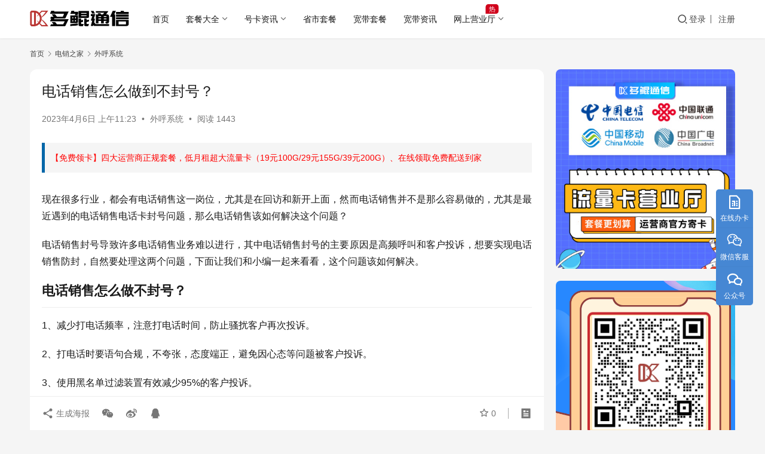

--- FILE ---
content_type: text/html; charset=UTF-8
request_url: https://www.csdk.com/766.html
body_size: 16301
content:
<!DOCTYPE html>
<html lang="zh-Hans">
<head>
    <meta charset="UTF-8">
    <meta http-equiv="X-UA-Compatible" content="IE=edge,chrome=1">
    <meta name="renderer" content="webkit">
    <meta name="viewport" content="width=device-width,initial-scale=1,maximum-scale=5">
    <title>电话销售怎么做到不封号？ - 多鲲通信</title>
    <meta name="keywords" content="电销外呼系统">
<meta name="description" content="现在很多行业，都会有电话销售这一岗位，尤其是在回访和新开上面，然而电话销售并不是那么容易做的，尤其是最近遇到的电话销售电话卡封号问题，那么电话销售该如何解决这个问题？ 电话销售封号导致许多电话销售业务难以进行，其中电话销售封号的主要原因是高频呼叫和客户投诉，想要实现电话销售防封，自然要处理这两个问题，下面让我们和小编一">
<meta property="og:type" content="article">
<meta property="og:url" content="https://www.csdk.com/766.html">
<meta property="og:site_name" content="多鲲通信">
<meta property="og:title" content="电话销售怎么做到不封号？">
<meta property="og:image" content="https://www.csdk.com/wp-content/uploads/2023/03/211.jpg">
<meta property="og:description" content="现在很多行业，都会有电话销售这一岗位，尤其是在回访和新开上面，然而电话销售并不是那么容易做的，尤其是最近遇到的电话销售电话卡封号问题，那么电话销售该如何解决这个问题？ 电话销售封号导致许多电话销售业务难以进行，其中电话销售封号的主要原因是高频呼叫和客户投诉，想要实现电话销售防封，自然要处理这两个问题，下面让我们和小编一">
<link rel="canonical" href="https://www.csdk.com/766.html">
<meta name="applicable-device" content="pc,mobile">
<meta http-equiv="Cache-Control" content="no-transform">
<link rel='dns-prefetch' href='//at.alicdn.com' />
<style id='wp-img-auto-sizes-contain-inline-css' type='text/css'>
img:is([sizes=auto i],[sizes^="auto," i]){contain-intrinsic-size:3000px 1500px}
/*# sourceURL=wp-img-auto-sizes-contain-inline-css */
</style>
<link rel='stylesheet' id='stylesheet-css' href='https://www.csdk.com/wp-content/themes/justnews-240624/style.css?ver=6.21.5' type='text/css' media='all' />
<link rel='stylesheet' id='remixicon-css' href='https://www.csdk.com/wp-content/themes/justnews/themer/assets/css/remixicon.css?ver=4.6.0' type='text/css' media='all' />
<link rel='stylesheet' id='font-awesome-css' href='https://www.csdk.com/wp-content/themes/justnews/themer/assets/css/font-awesome.css?ver=6.21.5' type='text/css' media='all' />
<style id='wp-block-library-inline-css' type='text/css'>
:root{--wp-block-synced-color:#7a00df;--wp-block-synced-color--rgb:122,0,223;--wp-bound-block-color:var(--wp-block-synced-color);--wp-editor-canvas-background:#ddd;--wp-admin-theme-color:#007cba;--wp-admin-theme-color--rgb:0,124,186;--wp-admin-theme-color-darker-10:#006ba1;--wp-admin-theme-color-darker-10--rgb:0,107,160.5;--wp-admin-theme-color-darker-20:#005a87;--wp-admin-theme-color-darker-20--rgb:0,90,135;--wp-admin-border-width-focus:2px}@media (min-resolution:192dpi){:root{--wp-admin-border-width-focus:1.5px}}.wp-element-button{cursor:pointer}:root .has-very-light-gray-background-color{background-color:#eee}:root .has-very-dark-gray-background-color{background-color:#313131}:root .has-very-light-gray-color{color:#eee}:root .has-very-dark-gray-color{color:#313131}:root .has-vivid-green-cyan-to-vivid-cyan-blue-gradient-background{background:linear-gradient(135deg,#00d084,#0693e3)}:root .has-purple-crush-gradient-background{background:linear-gradient(135deg,#34e2e4,#4721fb 50%,#ab1dfe)}:root .has-hazy-dawn-gradient-background{background:linear-gradient(135deg,#faaca8,#dad0ec)}:root .has-subdued-olive-gradient-background{background:linear-gradient(135deg,#fafae1,#67a671)}:root .has-atomic-cream-gradient-background{background:linear-gradient(135deg,#fdd79a,#004a59)}:root .has-nightshade-gradient-background{background:linear-gradient(135deg,#330968,#31cdcf)}:root .has-midnight-gradient-background{background:linear-gradient(135deg,#020381,#2874fc)}:root{--wp--preset--font-size--normal:16px;--wp--preset--font-size--huge:42px}.has-regular-font-size{font-size:1em}.has-larger-font-size{font-size:2.625em}.has-normal-font-size{font-size:var(--wp--preset--font-size--normal)}.has-huge-font-size{font-size:var(--wp--preset--font-size--huge)}.has-text-align-center{text-align:center}.has-text-align-left{text-align:left}.has-text-align-right{text-align:right}.has-fit-text{white-space:nowrap!important}#end-resizable-editor-section{display:none}.aligncenter{clear:both}.items-justified-left{justify-content:flex-start}.items-justified-center{justify-content:center}.items-justified-right{justify-content:flex-end}.items-justified-space-between{justify-content:space-between}.screen-reader-text{border:0;clip-path:inset(50%);height:1px;margin:-1px;overflow:hidden;padding:0;position:absolute;width:1px;word-wrap:normal!important}.screen-reader-text:focus{background-color:#ddd;clip-path:none;color:#444;display:block;font-size:1em;height:auto;left:5px;line-height:normal;padding:15px 23px 14px;text-decoration:none;top:5px;width:auto;z-index:100000}html :where(.has-border-color){border-style:solid}html :where([style*=border-top-color]){border-top-style:solid}html :where([style*=border-right-color]){border-right-style:solid}html :where([style*=border-bottom-color]){border-bottom-style:solid}html :where([style*=border-left-color]){border-left-style:solid}html :where([style*=border-width]){border-style:solid}html :where([style*=border-top-width]){border-top-style:solid}html :where([style*=border-right-width]){border-right-style:solid}html :where([style*=border-bottom-width]){border-bottom-style:solid}html :where([style*=border-left-width]){border-left-style:solid}html :where(img[class*=wp-image-]){height:auto;max-width:100%}:where(figure){margin:0 0 1em}html :where(.is-position-sticky){--wp-admin--admin-bar--position-offset:var(--wp-admin--admin-bar--height,0px)}@media screen and (max-width:600px){html :where(.is-position-sticky){--wp-admin--admin-bar--position-offset:0px}}

/*# sourceURL=wp-block-library-inline-css */
</style><style id='wp-block-heading-inline-css' type='text/css'>
h1:where(.wp-block-heading).has-background,h2:where(.wp-block-heading).has-background,h3:where(.wp-block-heading).has-background,h4:where(.wp-block-heading).has-background,h5:where(.wp-block-heading).has-background,h6:where(.wp-block-heading).has-background{padding:1.25em 2.375em}h1.has-text-align-left[style*=writing-mode]:where([style*=vertical-lr]),h1.has-text-align-right[style*=writing-mode]:where([style*=vertical-rl]),h2.has-text-align-left[style*=writing-mode]:where([style*=vertical-lr]),h2.has-text-align-right[style*=writing-mode]:where([style*=vertical-rl]),h3.has-text-align-left[style*=writing-mode]:where([style*=vertical-lr]),h3.has-text-align-right[style*=writing-mode]:where([style*=vertical-rl]),h4.has-text-align-left[style*=writing-mode]:where([style*=vertical-lr]),h4.has-text-align-right[style*=writing-mode]:where([style*=vertical-rl]),h5.has-text-align-left[style*=writing-mode]:where([style*=vertical-lr]),h5.has-text-align-right[style*=writing-mode]:where([style*=vertical-rl]),h6.has-text-align-left[style*=writing-mode]:where([style*=vertical-lr]),h6.has-text-align-right[style*=writing-mode]:where([style*=vertical-rl]){rotate:180deg}
/*# sourceURL=https://www.csdk.com/wp-includes/blocks/heading/style.min.css */
</style>
<style id='wp-block-paragraph-inline-css' type='text/css'>
.is-small-text{font-size:.875em}.is-regular-text{font-size:1em}.is-large-text{font-size:2.25em}.is-larger-text{font-size:3em}.has-drop-cap:not(:focus):first-letter{float:left;font-size:8.4em;font-style:normal;font-weight:100;line-height:.68;margin:.05em .1em 0 0;text-transform:uppercase}body.rtl .has-drop-cap:not(:focus):first-letter{float:none;margin-left:.1em}p.has-drop-cap.has-background{overflow:hidden}:root :where(p.has-background){padding:1.25em 2.375em}:where(p.has-text-color:not(.has-link-color)) a{color:inherit}p.has-text-align-left[style*="writing-mode:vertical-lr"],p.has-text-align-right[style*="writing-mode:vertical-rl"]{rotate:180deg}
/*# sourceURL=https://www.csdk.com/wp-includes/blocks/paragraph/style.min.css */
</style>
<style id='global-styles-inline-css' type='text/css'>
:root{--wp--preset--aspect-ratio--square: 1;--wp--preset--aspect-ratio--4-3: 4/3;--wp--preset--aspect-ratio--3-4: 3/4;--wp--preset--aspect-ratio--3-2: 3/2;--wp--preset--aspect-ratio--2-3: 2/3;--wp--preset--aspect-ratio--16-9: 16/9;--wp--preset--aspect-ratio--9-16: 9/16;--wp--preset--color--black: #000000;--wp--preset--color--cyan-bluish-gray: #abb8c3;--wp--preset--color--white: #ffffff;--wp--preset--color--pale-pink: #f78da7;--wp--preset--color--vivid-red: #cf2e2e;--wp--preset--color--luminous-vivid-orange: #ff6900;--wp--preset--color--luminous-vivid-amber: #fcb900;--wp--preset--color--light-green-cyan: #7bdcb5;--wp--preset--color--vivid-green-cyan: #00d084;--wp--preset--color--pale-cyan-blue: #8ed1fc;--wp--preset--color--vivid-cyan-blue: #0693e3;--wp--preset--color--vivid-purple: #9b51e0;--wp--preset--gradient--vivid-cyan-blue-to-vivid-purple: linear-gradient(135deg,rgb(6,147,227) 0%,rgb(155,81,224) 100%);--wp--preset--gradient--light-green-cyan-to-vivid-green-cyan: linear-gradient(135deg,rgb(122,220,180) 0%,rgb(0,208,130) 100%);--wp--preset--gradient--luminous-vivid-amber-to-luminous-vivid-orange: linear-gradient(135deg,rgb(252,185,0) 0%,rgb(255,105,0) 100%);--wp--preset--gradient--luminous-vivid-orange-to-vivid-red: linear-gradient(135deg,rgb(255,105,0) 0%,rgb(207,46,46) 100%);--wp--preset--gradient--very-light-gray-to-cyan-bluish-gray: linear-gradient(135deg,rgb(238,238,238) 0%,rgb(169,184,195) 100%);--wp--preset--gradient--cool-to-warm-spectrum: linear-gradient(135deg,rgb(74,234,220) 0%,rgb(151,120,209) 20%,rgb(207,42,186) 40%,rgb(238,44,130) 60%,rgb(251,105,98) 80%,rgb(254,248,76) 100%);--wp--preset--gradient--blush-light-purple: linear-gradient(135deg,rgb(255,206,236) 0%,rgb(152,150,240) 100%);--wp--preset--gradient--blush-bordeaux: linear-gradient(135deg,rgb(254,205,165) 0%,rgb(254,45,45) 50%,rgb(107,0,62) 100%);--wp--preset--gradient--luminous-dusk: linear-gradient(135deg,rgb(255,203,112) 0%,rgb(199,81,192) 50%,rgb(65,88,208) 100%);--wp--preset--gradient--pale-ocean: linear-gradient(135deg,rgb(255,245,203) 0%,rgb(182,227,212) 50%,rgb(51,167,181) 100%);--wp--preset--gradient--electric-grass: linear-gradient(135deg,rgb(202,248,128) 0%,rgb(113,206,126) 100%);--wp--preset--gradient--midnight: linear-gradient(135deg,rgb(2,3,129) 0%,rgb(40,116,252) 100%);--wp--preset--font-size--small: 13px;--wp--preset--font-size--medium: 20px;--wp--preset--font-size--large: 36px;--wp--preset--font-size--x-large: 42px;--wp--preset--spacing--20: 0.44rem;--wp--preset--spacing--30: 0.67rem;--wp--preset--spacing--40: 1rem;--wp--preset--spacing--50: 1.5rem;--wp--preset--spacing--60: 2.25rem;--wp--preset--spacing--70: 3.38rem;--wp--preset--spacing--80: 5.06rem;--wp--preset--shadow--natural: 6px 6px 9px rgba(0, 0, 0, 0.2);--wp--preset--shadow--deep: 12px 12px 50px rgba(0, 0, 0, 0.4);--wp--preset--shadow--sharp: 6px 6px 0px rgba(0, 0, 0, 0.2);--wp--preset--shadow--outlined: 6px 6px 0px -3px rgb(255, 255, 255), 6px 6px rgb(0, 0, 0);--wp--preset--shadow--crisp: 6px 6px 0px rgb(0, 0, 0);}:where(.is-layout-flex){gap: 0.5em;}:where(.is-layout-grid){gap: 0.5em;}body .is-layout-flex{display: flex;}.is-layout-flex{flex-wrap: wrap;align-items: center;}.is-layout-flex > :is(*, div){margin: 0;}body .is-layout-grid{display: grid;}.is-layout-grid > :is(*, div){margin: 0;}:where(.wp-block-columns.is-layout-flex){gap: 2em;}:where(.wp-block-columns.is-layout-grid){gap: 2em;}:where(.wp-block-post-template.is-layout-flex){gap: 1.25em;}:where(.wp-block-post-template.is-layout-grid){gap: 1.25em;}.has-black-color{color: var(--wp--preset--color--black) !important;}.has-cyan-bluish-gray-color{color: var(--wp--preset--color--cyan-bluish-gray) !important;}.has-white-color{color: var(--wp--preset--color--white) !important;}.has-pale-pink-color{color: var(--wp--preset--color--pale-pink) !important;}.has-vivid-red-color{color: var(--wp--preset--color--vivid-red) !important;}.has-luminous-vivid-orange-color{color: var(--wp--preset--color--luminous-vivid-orange) !important;}.has-luminous-vivid-amber-color{color: var(--wp--preset--color--luminous-vivid-amber) !important;}.has-light-green-cyan-color{color: var(--wp--preset--color--light-green-cyan) !important;}.has-vivid-green-cyan-color{color: var(--wp--preset--color--vivid-green-cyan) !important;}.has-pale-cyan-blue-color{color: var(--wp--preset--color--pale-cyan-blue) !important;}.has-vivid-cyan-blue-color{color: var(--wp--preset--color--vivid-cyan-blue) !important;}.has-vivid-purple-color{color: var(--wp--preset--color--vivid-purple) !important;}.has-black-background-color{background-color: var(--wp--preset--color--black) !important;}.has-cyan-bluish-gray-background-color{background-color: var(--wp--preset--color--cyan-bluish-gray) !important;}.has-white-background-color{background-color: var(--wp--preset--color--white) !important;}.has-pale-pink-background-color{background-color: var(--wp--preset--color--pale-pink) !important;}.has-vivid-red-background-color{background-color: var(--wp--preset--color--vivid-red) !important;}.has-luminous-vivid-orange-background-color{background-color: var(--wp--preset--color--luminous-vivid-orange) !important;}.has-luminous-vivid-amber-background-color{background-color: var(--wp--preset--color--luminous-vivid-amber) !important;}.has-light-green-cyan-background-color{background-color: var(--wp--preset--color--light-green-cyan) !important;}.has-vivid-green-cyan-background-color{background-color: var(--wp--preset--color--vivid-green-cyan) !important;}.has-pale-cyan-blue-background-color{background-color: var(--wp--preset--color--pale-cyan-blue) !important;}.has-vivid-cyan-blue-background-color{background-color: var(--wp--preset--color--vivid-cyan-blue) !important;}.has-vivid-purple-background-color{background-color: var(--wp--preset--color--vivid-purple) !important;}.has-black-border-color{border-color: var(--wp--preset--color--black) !important;}.has-cyan-bluish-gray-border-color{border-color: var(--wp--preset--color--cyan-bluish-gray) !important;}.has-white-border-color{border-color: var(--wp--preset--color--white) !important;}.has-pale-pink-border-color{border-color: var(--wp--preset--color--pale-pink) !important;}.has-vivid-red-border-color{border-color: var(--wp--preset--color--vivid-red) !important;}.has-luminous-vivid-orange-border-color{border-color: var(--wp--preset--color--luminous-vivid-orange) !important;}.has-luminous-vivid-amber-border-color{border-color: var(--wp--preset--color--luminous-vivid-amber) !important;}.has-light-green-cyan-border-color{border-color: var(--wp--preset--color--light-green-cyan) !important;}.has-vivid-green-cyan-border-color{border-color: var(--wp--preset--color--vivid-green-cyan) !important;}.has-pale-cyan-blue-border-color{border-color: var(--wp--preset--color--pale-cyan-blue) !important;}.has-vivid-cyan-blue-border-color{border-color: var(--wp--preset--color--vivid-cyan-blue) !important;}.has-vivid-purple-border-color{border-color: var(--wp--preset--color--vivid-purple) !important;}.has-vivid-cyan-blue-to-vivid-purple-gradient-background{background: var(--wp--preset--gradient--vivid-cyan-blue-to-vivid-purple) !important;}.has-light-green-cyan-to-vivid-green-cyan-gradient-background{background: var(--wp--preset--gradient--light-green-cyan-to-vivid-green-cyan) !important;}.has-luminous-vivid-amber-to-luminous-vivid-orange-gradient-background{background: var(--wp--preset--gradient--luminous-vivid-amber-to-luminous-vivid-orange) !important;}.has-luminous-vivid-orange-to-vivid-red-gradient-background{background: var(--wp--preset--gradient--luminous-vivid-orange-to-vivid-red) !important;}.has-very-light-gray-to-cyan-bluish-gray-gradient-background{background: var(--wp--preset--gradient--very-light-gray-to-cyan-bluish-gray) !important;}.has-cool-to-warm-spectrum-gradient-background{background: var(--wp--preset--gradient--cool-to-warm-spectrum) !important;}.has-blush-light-purple-gradient-background{background: var(--wp--preset--gradient--blush-light-purple) !important;}.has-blush-bordeaux-gradient-background{background: var(--wp--preset--gradient--blush-bordeaux) !important;}.has-luminous-dusk-gradient-background{background: var(--wp--preset--gradient--luminous-dusk) !important;}.has-pale-ocean-gradient-background{background: var(--wp--preset--gradient--pale-ocean) !important;}.has-electric-grass-gradient-background{background: var(--wp--preset--gradient--electric-grass) !important;}.has-midnight-gradient-background{background: var(--wp--preset--gradient--midnight) !important;}.has-small-font-size{font-size: var(--wp--preset--font-size--small) !important;}.has-medium-font-size{font-size: var(--wp--preset--font-size--medium) !important;}.has-large-font-size{font-size: var(--wp--preset--font-size--large) !important;}.has-x-large-font-size{font-size: var(--wp--preset--font-size--x-large) !important;}
/*# sourceURL=global-styles-inline-css */
</style>

<style id='classic-theme-styles-inline-css' type='text/css'>
/*! This file is auto-generated */
.wp-block-button__link{color:#fff;background-color:#32373c;border-radius:9999px;box-shadow:none;text-decoration:none;padding:calc(.667em + 2px) calc(1.333em + 2px);font-size:1.125em}.wp-block-file__button{background:#32373c;color:#fff;text-decoration:none}
/*# sourceURL=/wp-includes/css/classic-themes.min.css */
</style>
<link rel='stylesheet' id='wwa-css' href='https://www.csdk.com/wp-content/plugins/justweapp/css/style.css?ver=3.16.1' type='text/css' media='all' />
<link rel='stylesheet' id='wpcom-member-css' href='https://www.csdk.com/wp-content/plugins/wpcom-member/css/style.css?ver=1.7.18' type='text/css' media='all' />
<script type="text/javascript" src="https://www.csdk.com/wp-includes/js/jquery/jquery.min.js?ver=3.7.1" id="jquery-core-js"></script>
<script type="text/javascript" src="https://www.csdk.com/wp-includes/js/jquery/jquery-migrate.min.js?ver=3.4.1" id="jquery-migrate-js"></script>
<link rel="EditURI" type="application/rsd+xml" title="RSD" href="https://www.csdk.com/xmlrpc.php?rsd" />
<script>
(function(){
var el = document.createElement("script");
el.src = "https://lf1-cdn-tos.bytegoofy.com/goofy/ttzz/push.js?429f21c6f091c7564298cdfc309345b16008be35d3aa4b8fc28d959eee7f7b82c112ff4abe50733e0ff1e1071a0fdc024b166ea2a296840a50a5288f35e2ca42";
el.id = "ttzz";
var s = document.getElementsByTagName("script")[0];
s.parentNode.insertBefore(el, s);
})(window)
</script>


<style>:root{--theme-color: #4A90E2; --theme-hover: #4A90E2; --action-color: #4A90E2; --logo-height: 36px; --logo-height-mobile: 26px; --menu-item-gap: 28px; --mobile-menu-color: rgba(255, 255, 255, .98); --mobile-menu-active-color: #fff; --mobile-menu-bg-color: var(--theme-color); --theme-border-radius-s: 3px; --theme-border-radius-m: 5px; --theme-border-radius-l: 8px; --theme-border-radius-xl: 12px; --thumb-ratio-default: 480 / 320; --thumb-ratio-post: 480 / 320; --post-video-ratio: 860 / 482;}
.entry-box-thumb {
    width: 350px;
}
.entry-cp-qrcode {
    width: 150px;
}
.entry-cp-url {
    margin-right: 10px;
}
.entry-box-index {
    margin-top: 25px;
}
.news-note {
    padding: 14px;
    line-height: 1.2;
    background-color: #fcf6dc;
    border: 1px solid #ef8c36;
    margin-top: 15px;
    border-radius: 5px;
    font-size: 14px;
	  color: #ef8c36;
}
.el-boxed .entry-box {
    justify-content: center;
    align-items: center;
}
.entry-cp-btn-wrap {
    margin: 10px;
}

.item-no-thumb .item-title a {
  display: inline-flex;
  align-items: center;
  gap: .4em;
  max-height: 70px;
}
.item-no-thumb .item-title a::before {
  content: "";
  width: 0; height: 0;
  border: 4px solid transparent;
  border-left: 6px solid #0693e3;
}

/* 套餐菜单样式 */
.btn.btn-primary, .wpcom-btn.btn-primary {
    background-color: var(--member-color);
    border-color: var(--member-color);
    color: #fff;
    outline: 0;
    transition: all .1s ease-out 0s;
}

.btn, .wpcom-btn {
    background: var(--member-el-bg-color);
    border: 1px solid hsla(var(--member-color-hsl),.2);
    border-radius: var(--theme-border-radius-m,4px);
    box-shadow: none;
    box-sizing: border-box;
    color: var(--member-gray-color,var(--theme-gray-color));
    cursor: pointer;
    display: inline-block;
    font-size: 14px;
    font-weight: 400;
    line-height: 16px;
    margin-bottom: 0;
    padding: 9px 20px;
    text-align: center;
    text-decoration: none;
    text-shadow: none!important;
    touch-action: manipulation;
    -webkit-user-select: none;
    -ms-user-select: none;
    user-select: none;
    vertical-align: middle;
    white-space: nowrap;
}
.entry-cp-btn-wrap .btn.btn-default {
    color: var(--theme-color);
    border-color: var(--theme-color);
}
a.yyt {
    color: #fff;
    background-color: #cf2e2e;
    border-radius: 9999px;
    box-shadow: none;
    text-decoration: none;
    padding: calc(0.667em + 2px) calc(1.333em + 2px);
    font-size: 1.125em;
}</style>
    <!--[if lte IE 11]><script src="https://www.csdk.com/wp-content/themes/justnews/js/update.js"></script><![endif]-->
</head>
<body class="wp-singular post-template-default single single-post postid-766 single-format-standard wp-theme-justnews wp-child-theme-justnews-240624 lang-cn el-boxed header-fixed">
<header class="header">
    <div class="container">
        <div class="navbar-header">
            <button type="button" class="navbar-toggle collapsed" data-toggle="collapse" data-target=".navbar-collapse" aria-label="menu">
                <span class="icon-bar icon-bar-1"></span>
                <span class="icon-bar icon-bar-2"></span>
                <span class="icon-bar icon-bar-3"></span>
            </button>
                        <div class="logo">
                <a href="https://www.csdk.com/" rel="home">
                    <img src="https://www.csdk.com/wp-content/uploads/2023/10/dklogo-2.png" alt="多鲲通信">
                </a>
            </div>
        </div>
        <div class="collapse navbar-collapse mobile-style-0">
            <nav class="primary-menu"><ul id="menu-%e4%b8%bb%e8%8f%9c%e5%8d%95" class="nav navbar-nav wpcom-adv-menu"><li class="menu-item"><a href="/">首页</a></li>
<li class="menu-item dropdown"><a href="https://www.csdk.com/tc" class="dropdown-toggle">套餐大全</a>
<ul class="dropdown-menu menu-item-wrap menu-item-col-4">
	<li class="menu-item"><a href="https://www.csdk.com/tc/dx">中国电信</a></li>
	<li class="menu-item"><a href="https://www.csdk.com/tc/lt">中国联通</a></li>
	<li class="menu-item"><a href="https://www.csdk.com/tc/yd">中国移动</a></li>
	<li class="menu-item"><a href="https://www.csdk.com/tc/gd">中国广电</a></li>
</ul>
</li>
<li class="menu-item dropdown"><a href="https://www.csdk.com/taocan" class="dropdown-toggle">号卡资讯</a>
<ul class="dropdown-menu menu-item-wrap menu-item-col-5">
	<li class="menu-item"><a href="https://www.csdk.com/taocan/10000">电信资讯</a></li>
	<li class="menu-item"><a href="https://www.csdk.com/taocan/10010">联通资讯</a></li>
	<li class="menu-item"><a href="https://www.csdk.com/taocan/10086">移动资讯</a></li>
	<li class="menu-item"><a href="https://www.csdk.com/taocan/10099">广电资讯</a></li>
	<li class="menu-item"><a href="https://www.csdk.com/taocan/zhuceka">虚商资讯</a></li>
</ul>
</li>
<li class="menu-item"><a href="https://www.csdk.com/diqu">省市套餐</a></li>
<li class="menu-item"><a href="https://www.csdk.com/kd">宽带套餐</a></li>
<li class="menu-item"><a href="https://www.csdk.com/kuandai">宽带资讯</a></li>
<li class="menu-item adv-style-flag dropdown"><a target="_blank" href="https://ka.csdk.com/" class="dropdown-toggle">网上营业厅</a><span class="menu-item-flag" style="background-color: #D0021B;">热</span>
<ul class="dropdown-menu menu-item-wrap menu-item-col-2">
	<li class="menu-item"><a target="_blank" rel="nofollow" href="https://172.lot-ml.com/producten/kdindex/c69fb001be29e41a">宽带办理</a></li>
	<li class="menu-item"><a href="https://www.csdk.com/wendan">帮助文档</a></li>
</ul>
</li>
</ul></nav>            <div class="navbar-action">
                <div class="navbar-search-icon j-navbar-search"><i class="wpcom-icon wi"><svg aria-hidden="true"><use xlink:href="#wi-search"></use></svg></i></div><form class="navbar-search" action="https://www.csdk.com/" method="get" role="search"><div class="navbar-search-inner"><i class="wpcom-icon wi navbar-search-close"><svg aria-hidden="true"><use xlink:href="#wi-close"></use></svg></i><input type="text" name="s" class="navbar-search-input" autocomplete="off" maxlength="100" placeholder="输入关键词搜索..." value=""><button class="navbar-search-btn" type="submit" aria-label="搜索"><i class="wpcom-icon wi"><svg aria-hidden="true"><use xlink:href="#wi-search"></use></svg></i></button></div></form>                    <div id="j-user-wrap">
                        <a class="login" href="https://www.csdk.com/login?modal-type=login">登录</a>
                        <a class="login register" href="https://www.csdk.com/register?modal-type=register">注册</a>
                    </div>
                                </div>
        </div>
    </div><!-- /.container -->
</header>

<div id="wrap">    <div class="wrap container">
        <ol class="breadcrumb" vocab="https://schema.org/" typeof="BreadcrumbList"><li class="home" property="itemListElement" typeof="ListItem"><a href="https://www.csdk.com" property="item" typeof="WebPage"><span property="name" class="hide">多鲲通信</span>首页</a><meta property="position" content="1"></li><li property="itemListElement" typeof="ListItem"><i class="wpcom-icon wi"><svg aria-hidden="true"><use xlink:href="#wi-arrow-right-3"></use></svg></i><a href="https://www.csdk.com/dianxiao" property="item" typeof="WebPage"><span property="name">电销之家</span></a><meta property="position" content="2"></li><li property="itemListElement" typeof="ListItem"><i class="wpcom-icon wi"><svg aria-hidden="true"><use xlink:href="#wi-arrow-right-3"></use></svg></i><a href="https://www.csdk.com/dianxiao/waihu" property="item" typeof="WebPage"><span property="name">外呼系统</span></a><meta property="position" content="3"></li></ol>        <main class="main">
                            <article id="post-766" class="post-766 post type-post status-publish format-standard has-post-thumbnail hentry category-waihu tag-38 entry">
                    <div class="entry-main">
                                                                        <div class="entry-head">
                            <h1 class="entry-title">电话销售怎么做到不封号？</h1>
                            <div class="entry-info">
                                                                <time class="entry-date published" datetime="2023-04-06T11:23:30+08:00" pubdate>
                                    2023年4月6日 上午11:23                                </time>
                                <span class="dot">•</span>
                                <a href="https://www.csdk.com/dianxiao/waihu" rel="category tag">外呼系统</a>                                                                        <span class="dot">•</span>
                                        <span>阅读 1443</span>
                                                                </div>
                        </div>
                        <div class="wpcom_myimg_wrap __single_1"><p style="font-size: 14px;background-color: #f5f5f5;padding:15px 10px 15px 10px;border-left: 5px solid #0066A8">
	<a href="https://ka.csdk.com" target="_blank" style="color: #f00;">【免费领卡】四大运营商正规套餐，低月租超大流量卡（19元100G/29元155G/39元200G）、在线领取免费配送到家</a>
</p></div>
                                                <div class="entry-content text-justify">
                            
<p>现在很多行业，都会有电话销售这一岗位，尤其是在回访和新开上面，然而电话销售并不是那么容易做的，尤其是最近遇到的电话销售电话卡封号问题，那么电话销售该如何解决这个问题？</p>



<p>电话销售封号导致许多电话销售业务难以进行，其中电话销售封号的主要原因是高频呼叫和客户投诉，想要实现电话销售防封，自然要处理这两个问题，下面让我们和小编一起来看看，这个问题该如何解决。</p>



<h2 class="wp-block-heading"><strong>电话销售怎么做不封号？</strong><strong></strong></h2>



<p>1、减少打电话频率，注意打电话时间，防止骚扰客户再次投诉。</p>



<p>2、打电话时要语句合规，不夸张，态度端正，避免因心态等问题被客户投诉。</p>



<p>3、使用黑名单过滤装置有效减少95%的客户投诉。</p>



<p>4、购买多张电话卡交替使用，同时限制拨通时间和数量，防止高频外呼禁止。</p>



<p>4、使用固定电话、网络电话、虚拟号码拔号，以减少被运营商禁止，但可能存在安全问题。</p>



<p>5、购买多张<span class="wpcom_keyword_link"><a href="https://www.csdk.com/dianxiao/dxk" title="电销卡">电销卡</a></span>，循环拨通限制拨通时间和数量，防止封禁。</p>



<p>7、使用<span class="wpcom_tag_link"><a href="https://www.csdk.com/tag/%e7%94%b5%e9%94%80%e5%a4%96%e5%91%bc%e7%b3%bb%e7%bb%9f" title="电销外呼系统" target="_blank">电销外呼系统</a></span>拨打电话，改变打电话方式，只接电话，防止高频外呼，防止封号。</p>



<p>以上就是小编整理的电销防封知识，所有关于电话销售不封号的方法和技巧，在一定程度上确实减少了被运营商封号的概率，毕竟目前没有办法做到100%不封号。</p>



<p>其中，防止高频呼叫封号的最佳方法是销售呼叫系统，防止客户投诉禁令的最佳方法是黑名单过滤，而“多鲲通信”就可以为您提供。</p>
                                                        <div class="entry-copyright"><div class="entry-action"><a href="https://ka.csdk.com" target="_blank"><div class="btn-zan load-more" data-id="242" style="background-color:#0088cc;"><span style="color:#fff;">大流量卡/宽带商城</span></div></a></div>
<p style="text-align:center">关注【多鲲通信】公众号，订阅最新特惠手机套餐，享人工快捷服务</p>
<p style="text-align:center"><img width="500" height="250" src="https://www.csdk.com/wp-content/uploads/2023/08/guanzhu.png" alt="多鲲通信公众号" /></p></div>                        </div>

                        <div class="entry-tag"><a href="https://www.csdk.com/tag/%e7%94%b5%e9%94%80%e5%a4%96%e5%91%bc%e7%b3%bb%e7%bb%9f" rel="tag">电销外呼系统</a></div>
                        <div class="entry-action">
                            <div class="btn-zan" data-id="766"><i class="wpcom-icon wi"><svg aria-hidden="true"><use xlink:href="#wi-thumb-up-fill"></use></svg></i> 赞 <span class="entry-action-num">(0)</span></div>
                                                    </div>

                        <div class="entry-bar">
                            <div class="entry-bar-inner">
                                                                <div class="entry-bar-info entry-bar-info2">
                                    <div class="info-item meta">
                                                                                    <a class="meta-item j-heart" href="javascript:;" data-id="766"><i class="wpcom-icon wi"><svg aria-hidden="true"><use xlink:href="#wi-star"></use></svg></i> <span class="data">0</span></a>                                                                                                                    </div>
                                    <div class="info-item share">
                                                                                    <a class="meta-item mobile j-mobile-share" href="javascript:;" data-id="766" data-qrcode="https://www.csdk.com/766.html">
                                                <i class="wpcom-icon wi"><svg aria-hidden="true"><use xlink:href="#wi-share"></use></svg></i> 生成海报                                            </a>
                                                                                    <a class="meta-item wechat" data-share="wechat" target="_blank" rel="nofollow noopener noreferrer" href="#">
                                                <i class="wpcom-icon wi"><svg aria-hidden="true"><use xlink:href="#wi-wechat"></use></svg></i>                                            </a>
                                                                                    <a class="meta-item weibo" data-share="weibo" target="_blank" rel="nofollow noopener noreferrer" href="#">
                                                <i class="wpcom-icon wi"><svg aria-hidden="true"><use xlink:href="#wi-weibo"></use></svg></i>                                            </a>
                                                                                    <a class="meta-item qq" data-share="qq" target="_blank" rel="nofollow noopener noreferrer" href="#">
                                                <i class="wpcom-icon wi"><svg aria-hidden="true"><use xlink:href="#wi-qq"></use></svg></i>                                            </a>
                                                                            </div>
                                    <div class="info-item act">
                                        <a href="javascript:;" id="j-reading"><i class="wpcom-icon wi"><svg aria-hidden="true"><use xlink:href="#wi-article"></use></svg></i></a>
                                    </div>
                                </div>
                            </div>
                        </div>
                    </div>
                                            <div class="entry-page">
                    <div class="entry-page-prev j-lazy" style="background-image: url('https://www.csdk.com/wp-content/uploads/2023/03/suiying-1.png');" data-original="https://www.csdk.com/wp-content/uploads/2023/03/215-480x320.jpg">
                <a href="https://www.csdk.com/764.html" title="群呼软件哪个最好用?" rel="prev">
                    <span>群呼软件哪个最好用?</span>
                </a>
                <div class="entry-page-info">
                    <span class="pull-left"><i class="wpcom-icon wi"><svg aria-hidden="true"><use xlink:href="#wi-arrow-left-double"></use></svg></i> 上一篇</span>
                    <span class="pull-right">2023年4月6日 上午9:56</span>
                </div>
            </div>
                            <div class="entry-page-next j-lazy" style="background-image: url('https://www.csdk.com/wp-content/uploads/2023/03/suiying-1.png');" data-original="https://www.csdk.com/wp-content/uploads/2023/03/217-480x320.jpg">
                <a href="https://www.csdk.com/767.html" title="电话卡被封的原因你知道几种？又该如何防封？" rel="next">
                    <span>电话卡被封的原因你知道几种？又该如何防封？</span>
                </a>
                <div class="entry-page-info">
                    <span class="pull-right">下一篇 <i class="wpcom-icon wi"><svg aria-hidden="true"><use xlink:href="#wi-arrow-right-double"></use></svg></i></span>
                    <span class="pull-left">2023年4月6日 上午11:23</span>
                </div>
            </div>
            </div>
                                                                <div class="entry-related-posts">
                            <h3 class="entry-related-title">相关推荐</h3><ul class="entry-related cols-3 post-loop post-loop-default"><li class="item">
        <div class="item-img">
        <a class="item-img-inner" href="https://www.csdk.com/771.html" title="手机号怎么打电话不封号？" target="_blank" rel="bookmark">
            <img width="480" height="320" src="https://www.csdk.com/wp-content/uploads/2023/03/suiying-1-480x320.png" class="attachment-default size-default wp-post-image j-lazy" alt="手机号怎么打电话不封号？" decoding="async" fetchpriority="high" data-original="https://www.csdk.com/wp-content/uploads/2023/03/218-480x320.jpg" />        </a>
                <a class="item-category" href="https://www.csdk.com/dianxiao/waihu" target="_blank">外呼系统</a>
            </div>
        <div class="item-content">
                <h3 class="item-title">
            <a href="https://www.csdk.com/771.html" target="_blank" rel="bookmark">
                                 手机号怎么打电话不封号？            </a>
        </h3>
        <div class="item-excerpt">
            <p>自从有关部门出台了一系列规范电话销售行业的政策后，很多做电话营销的朋友，电话卡被封的情况就很常见了，那么我们如何改变这种状态？下面让我们看看手机号怎么打电话不封号？ 一、按运营商标…</p>
        </div>
        <div class="item-meta">
                                    <span class="item-meta-li date">2023年4月6日</span>
            <div class="item-meta-right">
                <span class="item-meta-li views" title="阅读数"><i class="wpcom-icon wi"><svg aria-hidden="true"><use xlink:href="#wi-eye"></use></svg></i>3.9K</span><span class="item-meta-li likes" title="点赞数"><i class="wpcom-icon wi"><svg aria-hidden="true"><use xlink:href="#wi-thumb-up"></use></svg></i>0</span>            </div>
        </div>
    </div>
</li>
<li class="item">
        <div class="item-img">
        <a class="item-img-inner" href="https://www.csdk.com/1364.html" title="手机卡为什么会被封号？怎么解决封号的问题？" target="_blank" rel="bookmark">
            <img width="480" height="320" src="https://www.csdk.com/wp-content/uploads/2023/03/suiying-1-480x320.png" class="attachment-default size-default wp-post-image j-lazy" alt="手机卡为什么会被封号？怎么解决封号的问题？" decoding="async" data-original="https://www.csdk.com/wp-content/uploads/2023/03/201-480x320.jpg" />        </a>
                <a class="item-category" href="https://www.csdk.com/dianxiao/waihu" target="_blank">外呼系统</a>
            </div>
        <div class="item-content">
                <h3 class="item-title">
            <a href="https://www.csdk.com/1364.html" target="_blank" rel="bookmark">
                                 手机卡为什么会被封号？怎么解决封号的问题？            </a>
        </h3>
        <div class="item-excerpt">
            <p>从事电话销售工作的朋友，大多对于电话销售防封系统都有所了解，现在电话销售公司基本上会使用电话销售防封系统来降低手机卡的封号率。 不同的电话销售防封产品针对不同的封号问题，所以我们首…</p>
        </div>
        <div class="item-meta">
                                    <span class="item-meta-li date">2023年5月6日</span>
            <div class="item-meta-right">
                <span class="item-meta-li views" title="阅读数"><i class="wpcom-icon wi"><svg aria-hidden="true"><use xlink:href="#wi-eye"></use></svg></i>1.8K</span><span class="item-meta-li likes" title="点赞数"><i class="wpcom-icon wi"><svg aria-hidden="true"><use xlink:href="#wi-thumb-up"></use></svg></i>0</span>            </div>
        </div>
    </div>
</li>
<li class="item">
        <div class="item-img">
        <a class="item-img-inner" href="https://www.csdk.com/800.html" title="电话卡被封的主要原因是什么？如何防封？" target="_blank" rel="bookmark">
            <img width="480" height="320" src="https://www.csdk.com/wp-content/uploads/2023/03/suiying-1-480x320.png" class="attachment-default size-default wp-post-image j-lazy" alt="电话卡被封的主要原因是什么？如何防封？" decoding="async" data-original="https://www.csdk.com/wp-content/uploads/2023/03/223-480x320.jpg" />        </a>
                <a class="item-category" href="https://www.csdk.com/dianxiao/waihu" target="_blank">外呼系统</a>
            </div>
        <div class="item-content">
                <h3 class="item-title">
            <a href="https://www.csdk.com/800.html" target="_blank" rel="bookmark">
                                 电话卡被封的主要原因是什么？如何防封？            </a>
        </h3>
        <div class="item-excerpt">
            <p>从事电话销售工作的朋友，应该都有过电话卡被封号的经历，而导致电话卡被封号的原因有两个，分别是高频外呼、被投诉，这种情况不管是对我们的日常生活，还是工作，都会造成一定的影响。 既然如…</p>
        </div>
        <div class="item-meta">
                                    <span class="item-meta-li date">2023年4月11日</span>
            <div class="item-meta-right">
                <span class="item-meta-li views" title="阅读数"><i class="wpcom-icon wi"><svg aria-hidden="true"><use xlink:href="#wi-eye"></use></svg></i>1.4K</span><span class="item-meta-li likes" title="点赞数"><i class="wpcom-icon wi"><svg aria-hidden="true"><use xlink:href="#wi-thumb-up"></use></svg></i>0</span>            </div>
        </div>
    </div>
</li>
<li class="item">
        <div class="item-img">
        <a class="item-img-inner" href="https://www.csdk.com/1071.html" title="电销防封号app是怎么防封的？" target="_blank" rel="bookmark">
            <img width="480" height="320" src="https://www.csdk.com/wp-content/uploads/2023/03/suiying-1-480x320.png" class="attachment-default size-default wp-post-image j-lazy" alt="电销防封号app是怎么防封的？" decoding="async" data-original="https://www.csdk.com/wp-content/uploads/2023/03/206-480x320.jpg" />        </a>
                <a class="item-category" href="https://www.csdk.com/dianxiao/waibao" target="_blank">电销外包</a>
            </div>
        <div class="item-content">
                <h3 class="item-title">
            <a href="https://www.csdk.com/1071.html" target="_blank" rel="bookmark">
                                 电销防封号app是怎么防封的？            </a>
        </h3>
        <div class="item-excerpt">
            <p>目前，许多企业，特别是一些刚刚开始做电话营销的公司，每天都会用手机拨打大量的客户电话，无论是营销产品还是售后服务，但正常情况下，手机卡是不能大量外呼电话的，一旦发现呼叫异常，会导致…</p>
        </div>
        <div class="item-meta">
                                    <span class="item-meta-li date">2023年4月17日</span>
            <div class="item-meta-right">
                <span class="item-meta-li views" title="阅读数"><i class="wpcom-icon wi"><svg aria-hidden="true"><use xlink:href="#wi-eye"></use></svg></i>1.2K</span><span class="item-meta-li likes" title="点赞数"><i class="wpcom-icon wi"><svg aria-hidden="true"><use xlink:href="#wi-thumb-up"></use></svg></i>0</span>            </div>
        </div>
    </div>
</li>
<li class="item">
        <div class="item-img">
        <a class="item-img-inner" href="https://www.csdk.com/1297.html" title="电销手机号封号严重怎么办？" target="_blank" rel="bookmark">
            <img width="480" height="320" src="https://www.csdk.com/wp-content/uploads/2023/03/suiying-1-480x320.png" class="attachment-default size-default wp-post-image j-lazy" alt="电销手机号封号严重怎么办？" decoding="async" data-original="https://www.csdk.com/wp-content/uploads/2023/03/208-480x320.jpg" />        </a>
                <a class="item-category" href="https://www.csdk.com/dianxiao/waihu" target="_blank">外呼系统</a>
            </div>
        <div class="item-content">
                <h3 class="item-title">
            <a href="https://www.csdk.com/1297.html" target="_blank" rel="bookmark">
                                 电销手机号封号严重怎么办？            </a>
        </h3>
        <div class="item-excerpt">
            <p>做电话销售，一定要提前做好防封号的准备，否则无论是刚注册的新电话号，还是用了很多年的电话号，用不了多久就会出现封卡的问题，那么市场上电销的电话号总是封号怎么办？ 针对电话号码老封号…</p>
        </div>
        <div class="item-meta">
                                    <span class="item-meta-li date">2023年4月26日</span>
            <div class="item-meta-right">
                <span class="item-meta-li views" title="阅读数"><i class="wpcom-icon wi"><svg aria-hidden="true"><use xlink:href="#wi-eye"></use></svg></i>1.1K</span><span class="item-meta-li likes" title="点赞数"><i class="wpcom-icon wi"><svg aria-hidden="true"><use xlink:href="#wi-thumb-up"></use></svg></i>0</span>            </div>
        </div>
    </div>
</li>
<li class="item">
        <div class="item-img">
        <a class="item-img-inner" href="https://www.csdk.com/500.html" title="电销外呼系统的防封稳定吗？" target="_blank" rel="bookmark">
            <img width="480" height="320" src="https://www.csdk.com/wp-content/uploads/2023/03/suiying-1-480x320.png" class="attachment-default size-default wp-post-image j-lazy" alt="电销外呼系统的防封稳定吗？" decoding="async" data-original="https://www.csdk.com/wp-content/uploads/2023/03/2023032508232242-480x320.png" />        </a>
                <a class="item-category" href="https://www.csdk.com/dianxiao/waihu" target="_blank">外呼系统</a>
            </div>
        <div class="item-content">
                <h3 class="item-title">
            <a href="https://www.csdk.com/500.html" target="_blank" rel="bookmark">
                                 电销外呼系统的防封稳定吗？            </a>
        </h3>
        <div class="item-excerpt">
            <p>电销外呼系统有不少企业都在使用，因为它可以改善电话销售电话卡封号的问题，要知道这种销售方式是基于电话卡存在的，电话卡被封，对于电销工作造成的影响是致命性的。 但不少企业对于电销外呼…</p>
        </div>
        <div class="item-meta">
                                    <span class="item-meta-li date">2023年3月25日</span>
            <div class="item-meta-right">
                <span class="item-meta-li views" title="阅读数"><i class="wpcom-icon wi"><svg aria-hidden="true"><use xlink:href="#wi-eye"></use></svg></i>862</span><span class="item-meta-li likes" title="点赞数"><i class="wpcom-icon wi"><svg aria-hidden="true"><use xlink:href="#wi-thumb-up"></use></svg></i>0</span>            </div>
        </div>
    </div>
</li>
<li class="item">
        <div class="item-img">
        <a class="item-img-inner" href="https://www.csdk.com/801.html" title="电销防封系统安全吗？有没有违法？" target="_blank" rel="bookmark">
            <img width="480" height="320" src="https://www.csdk.com/wp-content/uploads/2023/03/suiying-1-480x320.png" class="attachment-default size-default wp-post-image j-lazy" alt="电销防封系统安全吗？有没有违法？" decoding="async" data-original="https://www.csdk.com/wp-content/uploads/2023/03/211-480x320.jpg" />        </a>
                <a class="item-category" href="https://www.csdk.com/dianxiao/waihu" target="_blank">外呼系统</a>
            </div>
        <div class="item-content">
                <h3 class="item-title">
            <a href="https://www.csdk.com/801.html" target="_blank" rel="bookmark">
                                 电销防封系统安全吗？有没有违法？            </a>
        </h3>
        <div class="item-excerpt">
            <p>对于电销防封系统，如果接触过电销这方面工作的朋友，应该都不陌生，这是一款专门用于电话销售行业的软件，可以降低电话卡封号的概率，一些朋友担心它是否安全，是否违法，同时这也是我们下面要…</p>
        </div>
        <div class="item-meta">
                                    <span class="item-meta-li date">2023年4月11日</span>
            <div class="item-meta-right">
                <span class="item-meta-li views" title="阅读数"><i class="wpcom-icon wi"><svg aria-hidden="true"><use xlink:href="#wi-eye"></use></svg></i>1.3K</span><span class="item-meta-li likes" title="点赞数"><i class="wpcom-icon wi"><svg aria-hidden="true"><use xlink:href="#wi-thumb-up"></use></svg></i>0</span>            </div>
        </div>
    </div>
</li>
<li class="item">
        <div class="item-img">
        <a class="item-img-inner" href="https://www.csdk.com/794.html" title="电销卡常见问题有哪些？" target="_blank" rel="bookmark">
            <img width="480" height="320" src="https://www.csdk.com/wp-content/uploads/2023/03/suiying-1-480x320.png" class="attachment-default size-default wp-post-image j-lazy" alt="电销卡常见问题有哪些？" decoding="async" data-original="https://www.csdk.com/wp-content/uploads/2023/03/204-480x320.jpg" />        </a>
                <a class="item-category" href="https://www.csdk.com/dianxiao/waihu" target="_blank">外呼系统</a>
            </div>
        <div class="item-content">
                <h3 class="item-title">
            <a href="https://www.csdk.com/794.html" target="_blank" rel="bookmark">
                                 电销卡常见问题有哪些？            </a>
        </h3>
        <div class="item-excerpt">
            <p>你真的掌握电销卡了吗？很多人只知道电销卡是电话营销公司用来打电话的电话卡，但是电销卡的防封效果如何呢？是否影响信用？防封机制等等都不是很了解，让我们和小编一起去看看。 一、电销卡防…</p>
        </div>
        <div class="item-meta">
                                    <span class="item-meta-li date">2023年4月10日</span>
            <div class="item-meta-right">
                <span class="item-meta-li views" title="阅读数"><i class="wpcom-icon wi"><svg aria-hidden="true"><use xlink:href="#wi-eye"></use></svg></i>965</span><span class="item-meta-li likes" title="点赞数"><i class="wpcom-icon wi"><svg aria-hidden="true"><use xlink:href="#wi-thumb-up"></use></svg></i>0</span>            </div>
        </div>
    </div>
</li>
<li class="item">
        <div class="item-img">
        <a class="item-img-inner" href="https://www.csdk.com/1354.html" title="手机封号问题怎么解封以及防封" target="_blank" rel="bookmark">
            <img width="480" height="320" src="https://www.csdk.com/wp-content/uploads/2023/03/suiying-1-480x320.png" class="attachment-default size-default wp-post-image j-lazy" alt="手机封号问题怎么解封以及防封" decoding="async" data-original="https://www.csdk.com/wp-content/uploads/2023/03/109-1-480x320.jpg" />        </a>
                <a class="item-category" href="https://www.csdk.com/dianxiao/fangfeng" target="_blank">电销防封</a>
            </div>
        <div class="item-content">
                <h3 class="item-title">
            <a href="https://www.csdk.com/1354.html" target="_blank" rel="bookmark">
                                 手机封号问题怎么解封以及防封            </a>
        </h3>
        <div class="item-excerpt">
            <p>在日常生活中，正常使用电话卡的可能性很低，如果你遇到小编也不知道说你好运还是背时，但对于电话营销人员来说，封号已经成为一种常见的问题，所以这篇文章是专门为电话营销人员准备的。 一、…</p>
        </div>
        <div class="item-meta">
                                    <span class="item-meta-li date">2023年5月4日</span>
            <div class="item-meta-right">
                <span class="item-meta-li views" title="阅读数"><i class="wpcom-icon wi"><svg aria-hidden="true"><use xlink:href="#wi-eye"></use></svg></i>2.0K</span><span class="item-meta-li likes" title="点赞数"><i class="wpcom-icon wi"><svg aria-hidden="true"><use xlink:href="#wi-thumb-up"></use></svg></i>0</span>            </div>
        </div>
    </div>
</li>
<li class="item">
        <div class="item-img">
        <a class="item-img-inner" href="https://www.csdk.com/1290.html" title="电销怎么做到电话卡防封？" target="_blank" rel="bookmark">
            <img width="480" height="320" src="https://www.csdk.com/wp-content/uploads/2023/03/suiying-1-480x320.png" class="attachment-default size-default wp-post-image j-lazy" alt="电销怎么做到电话卡防封？" decoding="async" data-original="https://www.csdk.com/wp-content/uploads/2023/03/214-480x320.jpg" />        </a>
                <a class="item-category" href="https://www.csdk.com/dianxiao/dxk" target="_blank">电销卡</a>
            </div>
        <div class="item-content">
                <h3 class="item-title">
            <a href="https://www.csdk.com/1290.html" target="_blank" rel="bookmark">
                                 电销怎么做到电话卡防封？            </a>
        </h3>
        <div class="item-excerpt">
            <p>电话销售是一种基于电话卡存在的销售模式，由于成本低等优势，这种销售模式适用于各个领域，很多公司都在使用这种销售模式，但是电话销售存在一个大问题，那就是手机卡封号严重。 一旦电销被封…</p>
        </div>
        <div class="item-meta">
                                    <span class="item-meta-li date">2023年4月25日</span>
            <div class="item-meta-right">
                <span class="item-meta-li views" title="阅读数"><i class="wpcom-icon wi"><svg aria-hidden="true"><use xlink:href="#wi-eye"></use></svg></i>1.0K</span><span class="item-meta-li likes" title="点赞数"><i class="wpcom-icon wi"><svg aria-hidden="true"><use xlink:href="#wi-thumb-up"></use></svg></i>0</span>            </div>
        </div>
    </div>
</li>
</ul>                        </div>
                                    </article>
                    </main>
            <aside class="sidebar">
        <div class="widget widget_image_myimg">                <a href="https://ka.csdk.com/" target="_blank">
                    <img class="j-lazy" src="https://www.csdk.com/wp-content/uploads/2023/03/suiying-1.png" data-original="//www.csdk.com/wp-content/uploads/2025/11/dkyyt-1.jpg" alt="办理大流量卡">                </a>
            </div><div class="widget widget_image_myimg">                <img class="j-lazy" src="https://www.csdk.com/wp-content/uploads/2023/03/suiying-1.png" data-original="/wp-content/uploads/2025/06/ipic.png" alt="">            </div><div class="widget widget_post_hot"><h3 class="widget-title"><span>热门阅读</span></h3>            <ul>
                                    <li class="item">
                                                    <div class="item-img">
                                <a class="item-img-inner" href="https://www.csdk.com/5830.html" title="2026年01月上旬广东广州流量卡选择攻略：广州移动、联通、广电、电信流量卡办理技巧">
                                    <img width="480" height="320" src="https://www.csdk.com/wp-content/uploads/2023/03/suiying-1-480x320.png" class="attachment-default size-default wp-post-image j-lazy" alt="2026年01月上旬广东广州流量卡选择攻略：广州移动、联通、广电、电信流量卡办理技巧" decoding="async" data-original="https://www.csdk.com/wp-content/uploads/2026/01/2026e5b9b401e69c88e4b88ae697ace5b9bfe4b89ce5b9bfe5b79ee6b581e9878fe58da1e98089e68ba9e694bbe795a5efbc9ae5b9bfe5b79ee7a7bbe58aa8e38081_6955ab47e5a9f-480x320.png" />                                </a>
                            </div>
                                                <div class="item-content">
                            <div class="item-hot"><i class="wpcom-icon wi"><svg aria-hidden="true"><use xlink:href="#wi-huo"></use></svg></i>459</div>                            <p class="item-title"><a href="https://www.csdk.com/5830.html" title="2026年01月上旬广东广州流量卡选择攻略：广州移动、联通、广电、电信流量卡办理技巧">2026年01月上旬广东广州流量卡选择攻略：广州移动、联通、广电、电信流量卡办理技巧</a></p>
                                                    </div>
                    </li>
                                    <li class="item">
                                                    <div class="item-img">
                                <a class="item-img-inner" href="https://www.csdk.com/6803.html" title="2026年01月上旬广安流量卡套餐解读，广安联通、移动、广电流量卡推荐">
                                    <img width="480" height="320" src="https://www.csdk.com/wp-content/uploads/2023/03/suiying-1-480x320.png" class="attachment-default size-default wp-post-image j-lazy" alt="2026年01月上旬广安流量卡套餐解读，广安联通、移动、广电流量卡推荐" decoding="async" data-original="https://www.csdk.com/wp-content/uploads/2026/01/2026e5b9b401e69c88e4b88ae697ace5b9bfe5ae89e6b581e9878fe58da1e5a597e9a490e8a7a3e8afbbefbc8ce5b9bfe5ae89e88194e9809ae38081e7a7bbe58aa8_6955dbff8aa2c-480x320.png" />                                </a>
                            </div>
                                                <div class="item-content">
                                                        <p class="item-title"><a href="https://www.csdk.com/6803.html" title="2026年01月上旬广安流量卡套餐解读，广安联通、移动、广电流量卡推荐">2026年01月上旬广安流量卡套餐解读，广安联通、移动、广电流量卡推荐</a></p>
                            <div class="item-hot"><i class="wpcom-icon wi"><svg aria-hidden="true"><use xlink:href="#wi-huo"></use></svg></i>351</div>                        </div>
                    </li>
                                    <li class="item">
                                                    <div class="item-img">
                                <a class="item-img-inner" href="https://www.csdk.com/6844.html" title="2026年01月上旬保定流量卡推荐：保定移动、广电流量卡最适合的选择">
                                    <img width="480" height="320" src="https://www.csdk.com/wp-content/uploads/2023/03/suiying-1-480x320.png" class="attachment-default size-default wp-post-image j-lazy" alt="2026年01月上旬保定流量卡推荐：保定移动、广电流量卡最适合的选择" decoding="async" data-original="https://www.csdk.com/wp-content/uploads/2026/01/2026e5b9b401e69c88e4b88ae697ace4bf9de5ae9ae6b581e9878fe58da1e68ea8e88d90efbc9ae4bf9de5ae9ae7a7bbe58aa8e38081e5b9bfe794b5e6b581e9878f_6955de7609b55-480x320.png" />                                </a>
                            </div>
                                                <div class="item-content">
                                                        <p class="item-title"><a href="https://www.csdk.com/6844.html" title="2026年01月上旬保定流量卡推荐：保定移动、广电流量卡最适合的选择">2026年01月上旬保定流量卡推荐：保定移动、广电流量卡最适合的选择</a></p>
                            <div class="item-hot"><i class="wpcom-icon wi"><svg aria-hidden="true"><use xlink:href="#wi-huo"></use></svg></i>336</div>                        </div>
                    </li>
                                    <li class="item">
                                                    <div class="item-img">
                                <a class="item-img-inner" href="https://www.csdk.com/5895.html" title="北京流量卡办理详解！2026年01月上旬北京移动、联通电话卡办理哪个最划算">
                                    <img width="480" height="320" src="https://www.csdk.com/wp-content/uploads/2023/03/suiying-1-480x320.png" class="attachment-default size-default wp-post-image j-lazy" alt="北京流量卡办理详解！2026年01月上旬北京移动、联通电话卡办理哪个最划算" decoding="async" data-original="https://www.csdk.com/wp-content/uploads/2026/01/e58c97e4baace6b581e9878fe58da1e58a9ee79086e8afa6e8a7a3efbc812026e5b9b401e69c88e4b88ae697ace58c97e4baace7a7bbe58aa8e38081e88194e9809a_6955adfd67b49-480x320.png" />                                </a>
                            </div>
                                                <div class="item-content">
                                                        <p class="item-title"><a href="https://www.csdk.com/5895.html" title="北京流量卡办理详解！2026年01月上旬北京移动、联通电话卡办理哪个最划算">北京流量卡办理详解！2026年01月上旬北京移动、联通电话卡办理哪个最划算</a></p>
                            <div class="item-hot"><i class="wpcom-icon wi"><svg aria-hidden="true"><use xlink:href="#wi-huo"></use></svg></i>333</div>                        </div>
                    </li>
                                    <li class="item">
                                                    <div class="item-img">
                                <a class="item-img-inner" href="https://www.csdk.com/4753.html" title="2025年12月下旬三亚广电、电信、移动流量卡办理详解！">
                                    <img width="480" height="320" src="https://www.csdk.com/wp-content/uploads/2023/03/suiying-1-480x320.png" class="attachment-default size-default wp-post-image j-lazy" alt="2025年12月下旬三亚广电、电信、移动流量卡办理详解！" decoding="async" data-original="https://www.csdk.com/wp-content/uploads/2025/12/2025e5b9b412e69c88e4b88be697ace4b889e4ba9ae5b9bfe794b5e38081e794b5e4bfa1e38081e7a7bbe58aa8e6b581e9878fe58da1e58a9ee79086e8afa6e8a7a3_694e081409542-480x320.png" />                                </a>
                            </div>
                                                <div class="item-content">
                                                        <p class="item-title"><a href="https://www.csdk.com/4753.html" title="2025年12月下旬三亚广电、电信、移动流量卡办理详解！">2025年12月下旬三亚广电、电信、移动流量卡办理详解！</a></p>
                            <div class="item-hot"><i class="wpcom-icon wi"><svg aria-hidden="true"><use xlink:href="#wi-huo"></use></svg></i>323</div>                        </div>
                    </li>
                                    <li class="item">
                                                    <div class="item-img">
                                <a class="item-img-inner" href="https://www.csdk.com/6433.html" title="2026年01月上旬上海流量卡套餐解读，上海广电、移动流量卡套餐介绍">
                                    <img width="480" height="320" src="https://www.csdk.com/wp-content/uploads/2023/03/suiying-1-480x320.png" class="attachment-default size-default wp-post-image j-lazy" alt="2026年01月上旬上海流量卡套餐解读，上海广电、移动流量卡套餐介绍" decoding="async" data-original="https://www.csdk.com/wp-content/uploads/2026/01/2026e5b9b401e69c88e4b88ae697ace4b88ae6b5b7e6b581e9878fe58da1e5a597e9a490e8a7a3e8afbbefbc8ce4b88ae6b5b7e5b9bfe794b5e38081e7a7bbe58aa8_6955c93a91a98-480x320.png" />                                </a>
                            </div>
                                                <div class="item-content">
                                                        <p class="item-title"><a href="https://www.csdk.com/6433.html" title="2026年01月上旬上海流量卡套餐解读，上海广电、移动流量卡套餐介绍">2026年01月上旬上海流量卡套餐解读，上海广电、移动流量卡套餐介绍</a></p>
                            <div class="item-hot"><i class="wpcom-icon wi"><svg aria-hidden="true"><use xlink:href="#wi-huo"></use></svg></i>315</div>                        </div>
                    </li>
                            </ul>
        </div><div class="widget widget_lastest_news"><h3 class="widget-title"><span>最新发布</span></h3>                <ul class="orderby-date">
                                            <li><a href="https://www.csdk.com/7858.html" title="湖南株洲流量卡办理哪个好？2026年01月中旬株洲广电流量卡如何选择">湖南株洲流量卡办理哪个好？2026年01月中旬株洲广电流量卡如何选择</a></li>
                                            <li><a href="https://www.csdk.com/7926.html" title="平顶山流量卡最新资讯：2026年01月中旬河南平顶山电信流量卡办理哪个好？">平顶山流量卡最新资讯：2026年01月中旬河南平顶山电信流量卡办理哪个好？</a></li>
                                            <li><a href="https://www.csdk.com/7929.html" title="2026年01月中旬怀化大流量套餐怎么选？湖南怀化大流量卡办理推荐">2026年01月中旬怀化大流量套餐怎么选？湖南怀化大流量卡办理推荐</a></li>
                                            <li><a href="https://www.csdk.com/7964.html" title="2026年01月中旬岳阳流量卡什么套餐最便宜？岳阳广电流量卡推荐">2026年01月中旬岳阳流量卡什么套餐最便宜？岳阳广电流量卡推荐</a></li>
                                            <li><a href="https://www.csdk.com/7524.html" title="2026年01月中旬阿坝移动、联通流量卡办理详解！">2026年01月中旬阿坝移动、联通流量卡办理详解！</a></li>
                                            <li><a href="https://www.csdk.com/8048.html" title="2026年01月17日联通流量卡在线办理推荐：今日可办联通流量卡套餐大全">2026年01月17日联通流量卡在线办理推荐：今日可办联通流量卡套餐大全</a></li>
                                            <li><a href="https://www.csdk.com/7892.html" title="2026年01月中旬洛阳流量卡购买攻略，洛阳电信、广电流量卡怎么办理">2026年01月中旬洛阳流量卡购买攻略，洛阳电信、广电流量卡怎么办理</a></li>
                                            <li><a href="https://www.csdk.com/7529.html" title="2026年01月中旬甘孜移动、联通流量卡办理哪个好？">2026年01月中旬甘孜移动、联通流量卡办理哪个好？</a></li>
                                            <li><a href="https://www.csdk.com/7662.html" title="湛江流量卡介绍：2026年01月中旬广东湛江移动、联通什么套餐最便宜？">湛江流量卡介绍：2026年01月中旬广东湛江移动、联通什么套餐最便宜？</a></li>
                                            <li><a href="https://www.csdk.com/7866.html" title="2026年01月中旬衡阳大流量套餐推荐：湖南衡阳大流量流量卡性价比全分析">2026年01月中旬衡阳大流量套餐推荐：湖南衡阳大流量流量卡性价比全分析</a></li>
                                    </ul>
            </div><div class="widget widget_tags"><h3 class="widget-title"><span>热门标签</span></h3>        <div class="tagcloud">
                            <a href="https://www.csdk.com/tag/%e6%b5%81%e9%87%8f%e5%8d%a1" title="流量卡">流量卡</a>
                            <a href="https://www.csdk.com/tag/%e7%94%b5%e9%94%80%e5%8d%a1" title="电销卡">电销卡</a>
                            <a href="https://www.csdk.com/tag/%e5%a4%96%e5%91%bc%e7%b3%bb%e7%bb%9f" title="外呼系统">外呼系统</a>
                            <a href="https://www.csdk.com/tag/%e7%94%b5%e9%94%80%e5%a4%96%e5%91%bc%e7%b3%bb%e7%bb%9f" title="电销外呼系统">电销外呼系统</a>
                            <a href="https://www.csdk.com/tag/%e5%a4%a7%e6%b5%81%e9%87%8f%e5%8d%a1" title="大流量卡">大流量卡</a>
                            <a href="https://www.csdk.com/tag/%e7%94%b5%e9%94%80%e5%b0%81%e5%8f%b7" title="电销封号">电销封号</a>
                            <a href="https://www.csdk.com/tag/%e5%91%bc%e5%8f%ab%e4%b8%ad%e5%bf%83" title="呼叫中心">呼叫中心</a>
                            <a href="https://www.csdk.com/tag/%e7%94%b5%e8%af%9d%e9%94%80%e5%94%ae%e5%a4%96%e5%8c%85" title="电话销售外包">电话销售外包</a>
                            <a href="https://www.csdk.com/tag/%e7%94%b5%e4%bf%a1%e6%b5%81%e9%87%8f%e5%8d%a1" title="电信流量卡">电信流量卡</a>
                            <a href="https://www.csdk.com/tag/29%e5%85%83%e5%a5%97%e9%a4%90" title="29元套餐">29元套餐</a>
                            <a href="https://www.csdk.com/tag/%e8%81%94%e9%80%9a%e6%b5%81%e9%87%8f%e5%8d%a1" title="联通流量卡">联通流量卡</a>
                            <a href="https://www.csdk.com/tag/29%e5%85%83%e6%b5%81%e9%87%8f%e5%8d%a1" title="29元流量卡">29元流量卡</a>
                            <a href="https://www.csdk.com/tag/%e5%85%a8%e5%9b%bd%e9%80%9a%e7%94%a8%e5%8d%a1" title="全国通用卡">全国通用卡</a>
                            <a href="https://www.csdk.com/tag/%e8%81%94%e9%80%9a%e5%a5%97%e9%a4%90" title="联通套餐">联通套餐</a>
                            <a href="https://www.csdk.com/tag/%e5%b9%bf%e4%b8%9c%e6%b5%81%e9%87%8f%e5%8d%a1" title="广东流量卡">广东流量卡</a>
                            <a href="https://www.csdk.com/tag/%e6%b3%a8%e5%86%8c%e5%8d%a1" title="注册卡">注册卡</a>
                            <a href="https://www.csdk.com/tag/%e9%a6%96%e5%85%85%e4%bc%98%e6%83%a0" title="首充优惠">首充优惠</a>
                            <a href="https://www.csdk.com/tag/%e7%94%b5%e4%bf%a1%e5%a5%97%e9%a4%90" title="电信套餐">电信套餐</a>
                            <a href="https://www.csdk.com/tag/%e7%94%b5%e4%bf%a1%e6%98%9f%e5%8d%a1" title="电信星卡">电信星卡</a>
                            <a href="https://www.csdk.com/tag/%e5%85%a8%e5%9b%bd%e9%80%9a%e7%94%a8%e6%b5%81%e9%87%8f" title="全国通用流量">全国通用流量</a>
                            <a href="https://www.csdk.com/tag/%e5%ae%9e%e5%90%8d%e6%bf%80%e6%b4%bb" title="实名激活">实名激活</a>
                            <a href="https://www.csdk.com/tag/19%e5%85%83%e5%a5%97%e9%a4%90" title="19元套餐">19元套餐</a>
                            <a href="https://www.csdk.com/tag/%e8%81%94%e9%80%9a%e5%a4%a7%e6%b5%81%e9%87%8f%e5%8d%a1" title="联通大流量卡">联通大流量卡</a>
                            <a href="https://www.csdk.com/tag/19%e5%85%83%e6%b5%81%e9%87%8f%e5%8d%a1" title="19元流量卡">19元流量卡</a>
                            <a href="https://www.csdk.com/tag/%e7%a7%bb%e5%8a%a8%e5%a5%97%e9%a4%90" title="移动套餐">移动套餐</a>
                            <a href="https://www.csdk.com/tag/%e5%8f%b7%e5%8d%a1%e8%b5%84%e8%ae%af" title="号卡资讯">号卡资讯</a>
                            <a href="https://www.csdk.com/tag/%e5%ae%9a%e5%90%91%e6%b5%81%e9%87%8f" title="定向流量">定向流量</a>
                            <a href="https://www.csdk.com/tag/%e7%94%b5%e4%bf%a1%e5%ae%bd%e5%b8%a6" title="电信宽带">电信宽带</a>
                            <a href="https://www.csdk.com/tag/%e6%89%8b%e6%9c%ba%e5%8d%a1%e5%8a%9e%e7%90%86" title="手机卡办理">手机卡办理</a>
                            <a href="https://www.csdk.com/tag/%e4%b8%8a%e9%97%a8%e5%ae%89%e8%a3%85" title="上门安装">上门安装</a>
                    </div>
        </div>    </aside>
    </div>
</div>
<footer class="footer width-footer-bar">
    <div class="container">
        <div class="footer-col-wrap footer-with-logo">
                        <div class="footer-col footer-col-logo">
                <img src="//www.csdk.com/wp-content/uploads/2023/03/dlogo-1.png" alt="多鲲通信">
            </div>
                        <div class="footer-col footer-col-copy">
                                <div class="copyright">
                    <p>湖南多鲲通信有限公司 www.csdk.com 地址：长沙市岳麓区奥克斯洋湖广场S2栋6楼 Copyright © 2021-2025 <a class="tb-f-item" href="http://beian.miit.gov.cn" target="_blank" rel="nofollow noopener">湘ICP备2023000382号</a><a href="http://www.beian.gov.cn/portal/registerSystemInfo?recordcode=43010402001240" target="_blank" rel="nofollow noopener"> <img src="https://www.csdk.com/wp-content/uploads/2023/03/anbei.png" /> 湘公网安备 43010402001240号</a></p>
                </div>
            </div>
                    </div>
    </div>
</footer>
            <div class="action action-style-1 action-color-1 action-pos-0" style="bottom:20%;">
                                                <a class="action-item" href="https://ka.csdk.com" target="_blank">
                                    <i class="wpcom-icon ri-sim-card-2-line action-item-icon"></i>                                    <span>在线办卡</span>                                </a>
                                                                                    <div class="action-item">
                                    <i class="wpcom-icon action-item-icon"><svg aria-hidden="true"><use xlink:href="#icon-gongzhonghaoguanli"></use></svg></i>                                    <span>微信客服</span>                                    <div class="action-item-inner action-item-type-2">
                                        <h3 style="text-align: center;">客服微信</h3>
<p><img src="https://www.csdk.com/wp-content/uploads/2025/06/gwkf.png" alt="gwkf" width="741" height="741" /></p>
<p style="text-align: center;">扫一扫添加客服微信</p>
                                    </div>
                                </div>
                                                                                    <div class="action-item">
                                    <i class="wpcom-icon ri-wechat-line action-item-icon"></i>                                    <span>公众号</span>                                    <div class="action-item-inner action-item-type-2">
                                        <h3 style="text-align: center;">微信公众号</h3>
<p><img src="https://www.csdk.com/wp-content/uploads/2025/06/qrcode_for_gh_9c263ecf8610_430.jpg" alt="2025040101170270" width="430" height="430" /></p>
<p style="text-align: center;">扫一扫或搜【多鲲通信】</p>
                                    </div>
                                </div>
                                                                                        <div class="action-item gotop j-top">
                        <i class="wpcom-icon wi action-item-icon"><svg aria-hidden="true"><use xlink:href="#wi-arrow-up-2"></use></svg></i>                        <span>返回顶部</span>                    </div>
                            </div>
                    <div class="footer-bar">
                                    <div class="fb-item">
                                                    <a href="https://www.csdk.com">
                                <i class="wpcom-icon ri-home-wifi-line fb-item-icon"></i>                                <span>首页</span>
                            </a>
                                            </div>
                                    <div class="fb-item">
                                                    <a href="/tc">
                                <i class="wpcom-icon ri-apps-line fb-item-icon"></i>                                <span>套餐大全</span>
                            </a>
                                            </div>
                                    <div class="fb-item">
                                                    <a href="/taocan">
                                <i class="wpcom-icon ri-newspaper-line fb-item-icon"></i>                                <span>号卡资讯</span>
                            </a>
                                            </div>
                                    <div class="fb-item">
                                                    <a href="https://ka.csdk.com/">
                                <i class="wpcom-icon ri-sim-card-2-line fb-item-icon"></i>                                <span>在线办卡</span>
                            </a>
                                            </div>
                                    <div class="fb-item">
                                                    <a href="https://www.csdk.com/wp-content/uploads/2025/06/ipic.png" class="j-footer-bar-qrcode">
                                <i class="wpcom-icon ri-wechat-line fb-item-icon"></i>                                <span>咨询客服</span>
                            </a>
                                            </div>
                            </div>
        <script type="speculationrules">
{"prefetch":[{"source":"document","where":{"and":[{"href_matches":"/*"},{"not":{"href_matches":["/wp-*.php","/wp-admin/*","/wp-content/uploads/*","/wp-content/*","/wp-content/plugins/*","/wp-content/themes/justnews-240624/*","/wp-content/themes/justnews/*","/*\\?(.+)"]}},{"not":{"selector_matches":"a[rel~=\"nofollow\"]"}},{"not":{"selector_matches":".no-prefetch, .no-prefetch a"}}]},"eagerness":"conservative"}]}
</script>
<script type="text/javascript" id="main-js-extra">
/* <![CDATA[ */
var _wpcom_js = {"webp":"","ajaxurl":"https://www.csdk.com/wp-admin/admin-ajax.php","theme_url":"https://www.csdk.com/wp-content/themes/justnews","slide_speed":"5000","is_admin":"0","lang":"zh_CN","js_lang":{"share_to":"\u5206\u4eab\u5230:","copy_done":"\u590d\u5236\u6210\u529f\uff01","copy_fail":"\u6d4f\u89c8\u5668\u6682\u4e0d\u652f\u6301\u62f7\u8d1d\u529f\u80fd","confirm":"\u786e\u5b9a","qrcode":"\u4e8c\u7ef4\u7801","page_loaded":"\u5df2\u7ecf\u5230\u5e95\u4e86","no_content":"\u6682\u65e0\u5185\u5bb9","load_failed":"\u52a0\u8f7d\u5931\u8d25\uff0c\u8bf7\u7a0d\u540e\u518d\u8bd5\uff01","expand_more":"\u9605\u8bfb\u5269\u4f59 %s"},"lightbox":"1","post_id":"766","user_card_height":"356","poster":{"notice":"\u8bf7\u300c\u70b9\u51fb\u4e0b\u8f7d\u300d\u6216\u300c\u957f\u6309\u4fdd\u5b58\u56fe\u7247\u300d\u540e\u5206\u4eab\u7ed9\u66f4\u591a\u597d\u53cb","generating":"\u6b63\u5728\u751f\u6210\u6d77\u62a5\u56fe\u7247...","failed":"\u6d77\u62a5\u56fe\u7247\u751f\u6210\u5931\u8d25"},"video_height":"482","fixed_sidebar":"1","dark_style":"0","font_url":"//fonts.googleapis.com/css2?family=Noto+Sans+SC:wght@400;500&display=swap","follow_btn":"\u003Ci class=\"wpcom-icon wi\"\u003E\u003Csvg aria-hidden=\"true\"\u003E\u003Cuse xlink:href=\"#wi-add\"\u003E\u003C/use\u003E\u003C/svg\u003E\u003C/i\u003E\u5173\u6ce8","followed_btn":"\u5df2\u5173\u6ce8","user_card":"1"};
//# sourceURL=main-js-extra
/* ]]> */
</script>
<script type="text/javascript" src="https://www.csdk.com/wp-content/themes/justnews/js/main.js?ver=6.21.5" id="main-js"></script>
<script type="text/javascript" src="https://www.csdk.com/wp-content/themes/justnews/themer/assets/js/icons-2.8.9.js?ver=2.8.9" id="wpcom-icons-js"></script>
<script type="text/javascript" src="//at.alicdn.com/t/c/font_3866660_klcxqd378bn.js?ver=6.21.5" id="iconfont-js"></script>
<script type="text/javascript" id="wwa-js-extra">
/* <![CDATA[ */
var _wwa_js = {"ajaxurl":"https://www.csdk.com/wp-admin/admin-ajax.php","post_id":"766","rewarded":""};
//# sourceURL=wwa-js-extra
/* ]]> */
</script>
<script type="text/javascript" src="https://www.csdk.com/wp-content/plugins/justweapp/js/script.js?ver=3.16.1" id="wwa-js"></script>
<script type="text/javascript" id="wpcom-member-js-extra">
/* <![CDATA[ */
var _wpmx_js = {"ajaxurl":"https://www.csdk.com/wp-admin/admin-ajax.php","plugin_url":"https://www.csdk.com/wp-content/plugins/wpcom-member/","max_upload_size":"52428800","post_id":"766","js_lang":{"login_desc":"\u60a8\u8fd8\u672a\u767b\u5f55\uff0c\u8bf7\u767b\u5f55\u540e\u518d\u8fdb\u884c\u76f8\u5173\u64cd\u4f5c\uff01","login_title":"\u8bf7\u767b\u5f55","login_btn":"\u767b\u5f55","reg_btn":"\u6ce8\u518c"},"login_url":"https://www.csdk.com/login?modal-type=login","register_url":"https://www.csdk.com/register?modal-type=register","errors":{"require":"\u4e0d\u80fd\u4e3a\u7a7a","email":"\u8bf7\u8f93\u5165\u6b63\u786e\u7684\u7535\u5b50\u90ae\u7bb1","pls_enter":"\u8bf7\u8f93\u5165","password":"\u5bc6\u7801\u5fc5\u987b\u4e3a6~32\u4e2a\u5b57\u7b26","passcheck":"\u4e24\u6b21\u5bc6\u7801\u8f93\u5165\u4e0d\u4e00\u81f4","phone":"\u8bf7\u8f93\u5165\u6b63\u786e\u7684\u624b\u673a\u53f7\u7801","terms":"\u8bf7\u9605\u8bfb\u5e76\u540c\u610f\u6761\u6b3e","sms_code":"\u9a8c\u8bc1\u7801\u9519\u8bef","captcha_verify":"\u8bf7\u70b9\u51fb\u6309\u94ae\u8fdb\u884c\u9a8c\u8bc1","captcha_fail":"\u4eba\u673a\u9a8c\u8bc1\u5931\u8d25\uff0c\u8bf7\u91cd\u8bd5","nonce":"\u968f\u673a\u6570\u6821\u9a8c\u5931\u8d25","req_error":"\u8bf7\u6c42\u5931\u8d25"}};
//# sourceURL=wpcom-member-js-extra
/* ]]> */
</script>
<script type="text/javascript" src="https://www.csdk.com/wp-content/plugins/wpcom-member/js/index.js?ver=1.7.18" id="wpcom-member-js"></script>
<script type="text/javascript" src="https://www.csdk.com/wp-content/themes/justnews/js/wp-embed.js?ver=6.21.5" id="wp-embed-js"></script>
<script>
var _hmt = _hmt || [];
(function() {
  var hm = document.createElement("script");
  hm.src = "https://hm.baidu.com/hm.js?e4cd83b86f51056651c35d62201f4a27";
  var s = document.getElementsByTagName("script")[0]; 
  s.parentNode.insertBefore(hm, s);
})();
</script>

<script type="application/ld+json">{"@context":"https://schema.org","@type":"Article","@id":"https://www.csdk.com/766.html","url":"https://www.csdk.com/766.html","headline":"电话销售怎么做到不封号？","description":"现在很多行业，都会有电话销售这一岗位，尤其是在回访和新开上面，然而电话销售并不是那么容易做的，尤其是最近遇到的电话销售电话卡封号问题，那么电话销售该如何解决这个问题？ 电话销售封号…","datePublished":"2023-04-06T11:23:30+08:00","dateModified":"2023-04-06T11:23:31+08:00","author":{"@type":"Person","name":"多鲲通信","url":"https://www.csdk.com/profile/1","image":"http://www.csdk.com/wp-content/uploads/member/avatars/238a0b923820dcc5.1697618210.jpg"},"image":["https://www.csdk.com/wp-content/uploads/2023/03/211.jpg"]}</script>
</body>
</html>

--- FILE ---
content_type: application/javascript
request_url: https://at.alicdn.com/t/c/font_3866660_klcxqd378bn.js?ver=6.21.5
body_size: 17118
content:
window._iconfont_svg_string_3866660='<svg><symbol id="icon-QQ" viewBox="0 0 1024 1024"><path d="M824.8 613.2c-16-51.4-34.4-94.6-62.7-165.3C766.5 262.2 689.3 112 511.5 112 331.7 112 256.2 265.2 261 447.9c-28.4 70.8-46.7 113.7-62.7 165.3-34 109.5-23 154.8-14.6 155.8 18 2.2 70.1-82.4 70.1-82.4 0 49 25.2 112.9 79.8 159-26.4 8.1-85.7 29.9-71.6 53.8 11.4 19.3 196.2 12.3 249.5 6.3 53.3 6 238.1 13 249.5-6.3 14.1-23.8-45.3-45.7-71.6-53.8 54.6-46.2 79.8-110.1 79.8-159 0 0 52.1 84.6 70.1 82.4 8.5-1.1 19.5-46.4-14.5-155.8z"  ></path></symbol><symbol id="icon-toutiao" viewBox="0 0 1024 1024"><path d="M836.31328437 311.82742988h-49.68010722v-149.72362295A99.86264209 99.86264209 0 0 0 686.55951582 62.05024268H186.91470459A99.86264209 99.86264209 0 0 0 86.83099473 162.12390401v699.79213476a99.87269062 99.87269062 0 0 0 100.08370986 100.08370987h650.14217314a99.86264209 99.86264209 0 0 0 100.08371075-100.08370987V411.90109121c-0.72349628-55.43793457-45.35922393-100.07366133-100.7971585-100.07366133zM136.50105253 861.91603877V162.07366133a49.78059258 49.78059258 0 0 1 49.68010724-49.68010635h499.65485976a49.78059258 49.78059258 0 0 1 49.73034902 49.68010635v750.20578682h-548.65166396a50.54428301 50.54428301 0 0 1-50.41365206-50.36340938z m750.20578682 0a49.78059258 49.78059258 0 0 1-49.64996162 49.6399122h-49.70020341V362.22098487h49.70020341a49.78059258 49.78059258 0 0 1 49.68010724 49.68010635z m0 0"  ></path><path d="M236.58476328 369.42580566a12.12861797 12.12861797 0 0 0 12.22910332-12.24920038v-79.19274288l56.88492803 85.68411592a12.40997783 12.40997783 0 0 0 10.04856592 5.75782735 6.45117891 6.45117891 0 0 0 3.59738613-0.7234963c5.02428252-1.43694492 8.64176572-6.48132451 8.64176572-12.23915273V236.94552178a12.23915273 12.23915273 0 0 0-24.47830459 0v78.47929424l-56.88492802-85.67406739c-3.59738613-5.75782823-11.51565557-7.20482167-17.2734838-3.59738613a12.3999293 12.3999293 0 0 0-5.75782822 10.04856503v120.27127765c0.71344776 7.20482167 5.75782823 12.96264902 12.96264903 12.96264902z m149.72362208 1e-8h79.95643417a12.23915273 12.23915273 0 0 0 0-24.4783046h-67.68713584v-35.2805124h67.68713584a12.12861797 12.12861797 0 0 0 12.2291042-12.23915273 12.61094942 12.61094942 0 0 0-12.2291042-12.23915274h-67.68713584v-35.23026972h67.68713584a12.12861797 12.12861797 0 0 0 12.2291042-12.23915273 12.61094942 12.61094942 0 0 0-12.2291042-12.28939542h-79.93633711a12.13866651 12.13866651 0 0 0-12.23915273 12.23915274v120.23108349c0 5.76787675 5.76787675 11.52570411 12.23915273 11.52570411z m146.8798787 0c5.75782823 0.72349628 10.79215927-2.88393838 12.95260049-8.64176573l30.24618135-86.41766162 30.94958144 86.41766162a12.33963809 12.33963809 0 0 0 11.52570411 8.64176572h1.43694492c5.75782823-0.72349628 10.04856503-5.02428252 11.5257041-10.80220693l17.32372646-120.2310835a12.72349336 12.72349336 0 1 0-25.19175234-3.59738701l-10.04856592 69.82747998-25.98558925-72.7516125c-3.59738613-10.04856503-20.15742217-10.04856503-23.7548083 0l-25.92529893 71.99797061-10.04856504-69.83752852c-1.43694492-6.48132451-7.19477315-11.52570411-14.39959395-10.80220781-6.47127597 0.72349628-11.51565557 7.20482167-10.79215927 14.39959395l17.27348378 120.23108349c2.16044121 6.48132451 7.20482167 10.80220781 12.96264903 11.52570411zM636.87940948 511.97475342H236.58476328a25.20180175 25.20180175 0 0 0 0 50.40360263H636.87940948a25.51330722 25.51330722 0 0 0 25.20180175-25.20180175c-0.72349628-13.68614619-11.51565557-25.20180175-25.20180176-25.20180088z m-1e-8 125.27546309H236.58476328a25.20180175 25.20180175 0 1 0 0 50.40360351H636.87940948a25.20180175 25.20180175 0 0 0-1e-8-50.40360351z m0 124.60220947H236.58476328a25.20180175 25.20180175 0 0 0 0 50.40360352H636.87940948a25.20180175 25.20180175 0 1 0-1e-8-50.40360352z m0 0"  ></path></symbol><symbol id="icon-toutiaoyangshi" viewBox="0 0 1024 1024"><path d="M1023.6801 177.544517A185.222118 185.222118 0 0 0 839.097782 0H184.902218A184.902218 184.902218 0 0 0 0 184.902218v54.383005zM0 853.813183A184.582318 184.582318 0 0 0 184.902218 1023.6801h653.875664A184.902218 184.902218 0 0 0 1023.6801 839.097782v-47.345205zM566.862855 499.044049c-5.758201 2.5592-17.914402 0-23.352702 2.5592a69.098407 69.098407 0 0 0-16.954702 0 199.297719 199.297719 0 0 0 1.599501 52.143705l54.702905-2.5592a171.466417 171.466417 0 0 0 16.954702-8.957201c24.312402-10.556701 46.385505-22.393002 69.098406-33.909403a319.900031 319.900031 0 0 0 58.541706-28.791003 174.025617 174.025617 0 0 1 47.025305 16.954701c19.833802 7.677601 38.707904 11.196501 58.541705 19.513902a447.860044 447.860044 0 0 0 44.466105 18.234302l57.262105-3.8388v-1.5995a187.781318 187.781318 0 0 0 0-52.143705L895.720087 479.850047a469.613246 469.613246 0 0 1-45.745704-18.234302 206.65542 206.65542 0 0 1-46.705405-16.634802l127.960013-63.980006a479.850047 479.850047 0 0 0 0-91.491409c-63.980006 5.1184-124.761012 7.677601-191.940019 11.836301a270.635426 270.635426 0 0 1-71.657607 2.559201l-61.100906-30.070603c-17.274602 28.791003-37.108404 56.622306-54.702905 84.773508a178.824117 178.824117 0 0 1-26.231803 41.906904c2.8791 7.997501 12.796001 7.357701 20.793502 10.236801a212.733521 212.733521 0 0 1 43.186505 16.954702c8.957201-1.5995 10.236801-11.516401 14.395501-18.234302 10.556701-16.634802 23.352702-33.909403 33.909403-50.864105a349.010934 349.010934 0 0 0 71.657607-3.8388h25.911903c12.796001-1.9194 30.390503 0 43.186504-3.838801 22.712902-5.1184 50.864105 2.8791 71.657607-4.1587v1.5995a17.594502 17.594502 0 0 1 0 8.957201c-4.4786 8.637301-21.433302 11.196501-30.070603 15.675101l-62.380506 31.990004a112.284911 112.284911 0 0 0-24.952202 11.836301 223.930022 223.930022 0 0 1-57.262106-21.113402A118.043112 118.043112 0 0 1 639.800062 383.880037c-10.236801 2.5592-25.592002 37.108404-33.909403 45.745705 1.9194 8.317401 42.226804 20.153702 52.143705 23.352702v1.5995c-30.390503 14.395501-59.501406 31.990003-90.211809 44.466105zM457.457045 598.213058a81.894408 81.894408 0 0 0 22.393002-1.5995A199.617619 199.617619 0 0 0 479.850047 543.830053l-95.97001 5.118401V393.477038a311.90253 311.90253 0 0 0 0-71.657607l-35.189003 2.559201c-7.037801 0-17.274602-1.9194-22.073102 0a95.970009 95.970009 0 0 0-22.393002 0v156.431115a311.90253 311.90253 0 0 1 0 71.657607l-230.967823 13.115901v52.143705a531.673852 531.673852 0 0 0 91.491409-5.1184c14.395501-2.8791 31.990003 3.5189 42.866604-2.5592h26.231803a80.614808 80.614808 0 0 0-14.395502 18.234301c-10.236801 14.395501-21.753202 28.471103-31.990003 43.186505-6.398001 8.637301-17.274602 16.634802-21.113402 27.511402-12.796001 3.199-63.980006 0-72.937207 6.398001a69.098407 69.098407 0 0 0-16.954702 0v52.143705a359.247735 359.247735 0 0 0 70.378007-5.118401c8.957201-1.9194 21.753202 0 28.791003 0 13.435801-2.8791 37.428304 3.199 47.025305-2.5592s26.871603-31.990003 33.909403-43.186504c24.952202-34.549203 57.901906-68.458607 80.934708-104.28741a466.734146 466.734146 0 0 0 76.776007-5.118401c13.115901-3.199 37.108404 2.8791 46.705405-2.8791z" fill="#4C4A58" ></path><path d="M167.947516 432.504842a35.189003 35.189003 0 0 0 20.793502 0l67.179007-2.5592c0-12.476101-12.156201-17.914402-18.234302-25.911903C223.930022 383.880037 206.01562 367.885036 194.179319 348.051234l-63.980006 3.8388h-24.952203c3.8388 10.556701 14.715401 17.594502 21.113402 25.911903a398.275539 398.275539 0 0 0 41.587004 53.423305zM170.826617 534.233052a80.614808 80.614808 0 0 0 25.911902 0L255.920025 530.074352c-2.2393-9.277101-10.876601-14.075601-15.675102-20.793502-10.236801-13.755701-20.153702-26.551703-30.070602-40.307404-4.7985-6.398001-12.796001-11.516401-15.675102-19.833802a199.297719 199.297719 0 0 0-54.702905 2.8791c-7.677601 0-18.234302-2.2393-23.672603 0a39.347704 39.347704 0 0 0-11.516401 0c12.476101 19.833802 31.990003 36.148704 44.146205 54.702905 5.758201 7.677601 11.516401 21.433302 21.113402 24.952203z" fill="#51C75B" ></path><path d="M934.747891 598.213058v-51.184005c-59.501406 0-106.84661 8.317401-164.108716 7.997501v-24.952202a257.839425 257.839425 0 0 0-50.864105 2.5592c-7.997501 1.9194-20.153702-2.2393-26.231802 0h-2.559201a86.373008 86.373008 0 0 1 0 26.231803l-162.829115 8.9572v52.143706a275.433927 275.433927 0 0 0 54.702905-3.838801c16.314902-3.5189 33.909403 0 48.304905-2.5592s38.068104 3.5189 47.985004-2.5592a50.544205 50.544205 0 0 1 13.115902 0v77.095907a150.353015 150.353015 0 0 0 0 36.468604c20.473602-1.9194 52.783505-3.8388 77.095907-5.118401V641.079663a134.677913 134.677913 0 0 1 4.158701-33.269604c54.383005 0 107.48641-5.758201 159.950015-8.957201zM427.706342 614.84786l-87.332709 4.1587a121.562012 121.562012 0 0 0 18.234302 37.748204c14.715401 28.791003 29.750703 56.622306 42.866604 86.053109l54.702906-2.559201a81.574508 81.574508 0 0 0 31.990003-2.5592c2.8791-7.677601-11.836301-25.272102-15.675102-31.990003-15.675102-30.390503-29.110903-61.420806-45.425804-90.211809z" fill="#4C4A58" ></path><path d="M892.840987 614.84786h-5.1184c-3.8388 2.5592-13.435801 0-19.513902 1.5995a184.902218 184.902218 0 0 0-53.423305 5.118401 168.267416 168.267416 0 0 1 21.113402 35.189003c11.836301 19.513902 25.272102 38.388004 36.468603 58.861606a370.764136 370.764136 0 0 0 63.980006-4.158701h18.234302a1129.56701 1129.56701 0 0 0-58.541705-97.889409zM657.074664 627.963761c-4.7985 3.199-14.075601 0-20.793502 1.5995-15.355201 3.199-45.105904 0-55.022805 5.118401s-8.637301 16.314902-12.796001 23.352702c-9.597001 15.675102-18.874102 31.990003-27.511403 49.584505-4.4786 7.997501-6.398001 18.874102-13.115901 24.952203a17.914402 17.914402 0 0 1 0 3.8388l79.975007-3.8388c12.476101-24.312402 26.231803-49.264605 39.027804-73.257108a140.116214 140.116214 0 0 1 13.115901-25.911902c0-4.1587 0-3.199-2.5592-5.438301z" fill="#4C4A58" ></path></symbol><symbol id="icon-toutiao1" viewBox="0 0 1024 1024"><path d="M787.267752 53.761377H236.730743c-52.422363 0-94.918918 52.603888-94.918918 117.495825v681.484392c0 64.89013 42.496856 117.49733 94.918918 117.49733h550.536708c52.422062 0 94.920423-52.6072 94.920423-117.49733V171.257202c0-64.891936-42.498663-117.495825-94.920122-117.495825z m32.213417 788.079952c0 28.043446-18.363586 50.777494-41.018461 50.777493h-532.92662c-22.654273 0-41.019365-22.734048-41.019364-50.777493V182.158972c0-28.042844 18.365091-50.776892 41.019364-50.776891h532.92662c22.654875 0 41.018461 22.733747 41.018461 50.776891v659.682357z" fill="#515151" ></path><path d="M265.815477 247.755638v216.746972h216.746973v-216.746972h-216.746973z m178.214178 173.397578h-139.681383v-139.681383h139.681383v139.681383zM531.93169 324.219153h234.809221v63.819942h-234.809221zM265.815477 580.706984h500.925735v63.819942H265.815477zM265.815477 724.000816h500.925735v63.819942H265.815477z" fill="#515151" ></path></symbol><symbol id="icon-kuaishou1" viewBox="0 0 1024 1024"><path d="M331.688761 15.582848C180.316239 55.652457 113.533891 210.362946 184.768196 353.944544c22.260783 45.634554 42.295587 66.781348 86.817152 92.381097 50.086511 30.052707 64.55537 33.391674 131.337717 30.052707 63.44238-3.339967 82.364196-10.017902 126.885761-40.069609l51.1995-36.729641 30.051707 27.825728c124.658783 119.093837 335.022728 25.59975 335.022728-149.146543 0-153.5985-154.711489-245.980598-297.180098-176.972272l-47.859533 23.373772-28.939717-35.617653c-57.877435-67.894337-150.258533-95.720065-240.414652-73.459282z m122.433804 95.720065c37.84263 16.695837 52.312489 32.278685 71.234305 73.460283 18.920815 44.521565 21.146793 57.877435 10.016902 94.608076-38.95662 131.337717-212.588924 151.372522-273.806326 32.277685-8.903913-17.808826-16.694837-52.312489-16.694837-76.79925 0-70.121315 72.346293-139.128641 150.258532-144.693587 6.678935 0 32.278685 8.903913 58.991424 21.146793z m370.639381 87.929141C895.99625 271.581348 847.022728 389.562196 745.737717 389.562196c-64.55537 0-111.302913-46.747543-111.302913-111.302913 0-101.286011 117.980848-150.259533 190.328142-79.025229z m-385.109239 350.606576c-32.277685 14.468859-87.929141 69.007326-96.834055 96.833055-2.225978 7.791924-40.069609-5.564946-100.173022-35.616652-87.929141-43.408576-97.946043-45.634554-129.111739-33.390674-46.746543 18.920815-57.877435 58.989424-57.877435 201.458032 0 221.493837 34.504663 250.432554 195.894087 165.842381 54.538467-28.939717 89.04213-41.182598 91.269109-33.390674 10.016902 28.938717 64.55537 83.477185 99.059033 96.833054 25.59975 11.129891 86.817152 15.582848 205.910989 15.582848 155.824478 0 173.633304-2.225978 213.702913-25.59975 67.894337-38.95662 84.590174-81.251207 84.590174-219.267859 0-138.015652-16.695837-180.311239-84.590174-219.267858-40.069609-23.372772-57.878435-25.59975-215.927891-24.485761-117.981848 0-183.651207 4.451957-205.911989 14.469858z m380.657282 84.589174c42.295587 25.59975 52.312489 64.55637 45.634555 178.086261-6.677935 121.319815-15.582848 126.885761-213.702914 131.337718-158.050457 3.338967-159.163446 3.338967-193.668108-25.59975-35.615652-30.051707-35.615652-30.051707-35.615652-139.128642 0-107.964946 0-109.077935 34.503663-138.016652 32.277685-27.825728 38.95562-28.939717 180.311239-28.939717 125.772772 0 152.485511 3.339967 182.537217 22.261782z m-486.39525 146.921566c0 26.712739-10.016902 35.616652-79.025228 71.233304-43.408576 21.147793-85.703163 36.729641-94.608076 33.391674-21.147793-7.791924-22.259783-202.572022-1.112989-210.363946 6.677935-2.225978 50.086511 13.35687 94.608076 35.617652 70.121315 34.503663 80.138217 43.407576 80.138217 70.121316z"  ></path></symbol><symbol id="icon-kuaishou2" viewBox="0 0 1024 1024"><path d="M781.837546 525.090797c99.376392 0 179.891819 79.968832 179.891819 178.556468v141.823943c0 98.594555-80.515427 178.528792-179.891819 178.528792H517.28587c-77.581806 0.12454-146.508049-49.428737-170.987174-122.928383l-157.612909 78.398239c-43.049496 21.476316-95.391096 4.220539-117.171845-38.614471A86.133587 86.133587 0 0 1 62.27027 902.033347V647.707828c0-47.844305 39.091876-86.631749 87.295965-86.631748 13.692535 0 27.212097 3.182701 39.437822 9.326698l156.921017 78.84105c24.091666-74.10851 93.315422-124.249896 171.360796-124.125355H781.837546z m-1.127783 91.924719H519.956571c-48.965169-0.159135-89.004937 38.918903-89.959747 87.801046v137.990863c0.138378 48.868305 39.507011 88.589802 88.458342 89.260937h260.746273c48.937494 0.138378 88.956504-38.911984 89.932072-87.759532v-138.032377c-0.145297-48.847548-39.493173-88.569045-88.423748-89.254018zM178.660277 672.380683a23.731882 23.731882 0 0 0-23.794152 23.206045v159.868475a23.80799 23.80799 0 0 0 11.257076 20.030263 23.897936 23.897936 0 0 0 22.977721 1.224648l0.38054-0.207568 147.912589-74.87651v-52.971222L189.343084 674.906087a23.960207 23.960207 0 0 0-10.682807-2.525404zM398.266675 0.000415a243.601199 243.601199 0 0 1 212.410724 123.537247A209.020456 209.020456 0 0 1 752.736585 68.220928C868.171781 68.214009 961.729365 161.100458 961.729365 275.650033c0 114.556494-93.557584 207.436024-208.99278 207.436024a209.207267 209.207267 0 0 1-168.897661-85.261803A243.635793 243.635793 0 0 1 398.252837 483.086057c-134.43454 0-243.393631-108.156497-243.393631-241.573956S263.832135 0.000415 398.259756 0.000415z m0 97.120826c-80.383967 0-145.490968 64.66419-145.490968 144.425455 0 79.761265 65.107001 144.418536 145.484049 144.418536 80.349373 0 145.490968-64.657271 145.490968-144.418536s-65.141595-144.425455-145.490968-144.425455z m354.46991 68.282783a110.875631 110.875631 0 0 0-78.418995 32.17296 110.49509 110.49509 0 0 0-32.657284 78.114563 110.49509 110.49509 0 0 0 32.657284 78.100725 110.875631 110.875631 0 0 0 78.418995 32.17296 110.875631 110.875631 0 0 0 78.446671-32.159122 110.49509 110.49509 0 0 0 32.678041-78.114563 110.49509 110.49509 0 0 0-32.678041-78.128401 110.875631 110.875631 0 0 0-78.446671-32.159122z"  ></path></symbol><symbol id="icon-kuaishou" viewBox="0 0 1024 1024"><path d="M704 115.2c-44.8 0-83.2 19.2-115.2 44.8C550.4 89.6 480 44.8 396.8 44.8 281.6 44.8 185.6 134.4 185.6 256s96 211.2 211.2 211.2c64 0 121.6-32 160-76.8 32 44.8 83.2 76.8 147.2 76.8 96 0 172.8-76.8 172.8-172.8 0-102.4-76.8-179.2-172.8-179.2zM396.8 384c-70.4 0-128-57.6-128-128s57.6-128 128-128 128 57.6 128 128-57.6 128-128 128zM704 384c-51.2 0-96-44.8-96-96S646.4 192 704 192c51.2 0 96 44.8 96 96-6.4 51.2-44.8 96-96 96zM710.4 499.2H492.8c-83.2 0-147.2 51.2-166.4 128L204.8 556.8C134.4 518.4 44.8 569.6 44.8 646.4v153.6c0 83.2 89.6 134.4 160 89.6l115.2-64c19.2 76.8 89.6 128 166.4 128h224c96 0 172.8-76.8 172.8-172.8v-102.4c6.4-102.4-70.4-179.2-172.8-179.2z m-416 249.6l-134.4 76.8c-12.8 6.4-32 0-32-19.2v-153.6c0-19.2 19.2-32 32-19.2l134.4 76.8c6.4 6.4 12.8 12.8 12.8 19.2 0 6.4-6.4 12.8-12.8 19.2z m512 32c0 51.2-44.8 96-96 96H492.8c-51.2 0-96-44.8-96-96v-102.4c0-51.2 44.8-96 96-96h224c51.2 0 96 44.8 96 96v102.4z" fill="#606060" ></path></symbol><symbol id="icon-gongzhonghaoguanli" viewBox="0 0 1024 1024"><path d="M162.195 756.55a30.002 30.002 0 0 1-29.437-35.8c8.16-41.415 16.987-89.571 20.265-111.879-0.385-0.354-0.768-0.707-1.148-1.062-56.579-52.57-87.737-121.317-87.737-193.579 0-38.76 8.815-76.324 26.201-111.646 16.614-33.756 40.303-63.988 70.407-89.858 61-52.419 141.816-81.288 227.562-81.288 77.015 0 151.645 23.925 210.142 67.368 58.955 43.784 98.04 104.508 110.053 170.986 2.947 16.305-7.882 31.911-24.187 34.857-16.299 2.945-31.91-7.882-34.856-24.187-9.292-51.42-40.112-98.826-86.783-133.486-48.224-35.813-110.148-55.537-174.368-55.537-145.664 0-264.171 99.944-264.171 222.793 0 55.396 24.354 108.533 68.577 149.623a249.153 249.153 0 0 0 10.472 9.193c12.86 10.665 11.411 25.363 10.714 32.427-0.409 4.147-1.138 9.623-2.228 16.74-1.716 11.208-4.341 26.528-7.802 45.535l-0.3 1.645c3.408-1.856 6.857-3.728 10.311-5.595 19.679-10.637 35.714-19.06 47.661-25.036 22.345-11.175 32.767-15.97 45.677-12.452 26.104 7.109 53.386 10.714 81.089 10.714 15.396 0 30.825-1.127 45.858-3.351 16.394-2.429 31.643 8.897 34.066 25.287 2.425 16.391-8.897 31.643-25.287 34.066-17.931 2.652-36.313 3.997-54.638 3.997-29.856 0-59.356-3.526-87.824-10.489-19.6 8.944-76.048 39.432-123.588 66.164a29.983 29.983 0 0 1-14.701 3.85z"  ></path><path d="M232.309 317.278a51.557 44.083 0 1 0 103.114 0 51.557 44.083 0 1 0-103.114 0Z"  ></path><path d="M447.815 317.278a51.557 44.083 0 1 0 103.114 0 51.557 44.083 0 1 0-103.114 0Z"  ></path><path d="M872.494 892.562a29.96 29.96 0 0 1-14.701-3.851c-38.775-21.804-84.899-46.748-102.356-54.915-23.864 5.702-48.557 8.588-73.544 8.588-73.405 0-142.62-24.739-194.894-69.66-25.861-22.224-46.219-48.21-60.506-77.238-14.977-30.428-22.57-62.792-22.57-96.192s7.594-65.765 22.57-96.193c14.287-29.028 34.645-55.015 60.506-77.238 52.273-44.921 121.488-69.66 194.894-69.66s142.62 24.739 194.895 69.66c25.861 22.224 46.218 48.21 60.506 77.238 14.977 30.428 22.57 62.792 22.57 96.193 0 61.872-26.489 120.723-74.611 165.834 2.981 19.532 10.109 58.297 16.679 91.635a30 30 0 0 1-29.438 35.799zM757.15 772.391c9.283 0 18.62 4.412 33.707 11.958 10.115 5.06 23.677 12.184 40.308 21.173 0.022 0.013 0.047 0.025 0.069 0.037-2.197-12.287-3.909-22.431-5.104-30.233-0.932-6.083-1.556-10.78-1.909-14.361-0.615-6.233-2.055-20.832 10.713-31.424a205.667 205.667 0 0 0 8.63-7.576c36.305-33.732 56.3-77.298 56.3-122.67 0-100.957-97.781-183.091-217.971-183.091-120.188 0-217.97 82.134-217.97 183.091s97.781 183.091 217.97 183.091c22.937 0 45.517-2.982 67.115-8.865 2.799-0.764 5.469-1.13 8.142-1.13z"  ></path><path d="M726.473 517.568a43.459 37.159 0 1 0 86.918 0 43.459 37.159 0 1 0-86.918 0Z"  ></path><path d="M544.812 517.568a43.459 37.159 0 1 0 86.918 0 43.459 37.159 0 1 0-86.918 0Z"  ></path></symbol><symbol id="icon-gongzhonghao" viewBox="0 0 1024 1024"><path d="M936.7 612.2c-1-119.8-100.1-213.8-219.1-232.7C692 246.6 561.9 149 406 148.7 240.7 148.9 91.2 269 89.9 426.5c0.4 83.8 49.7 154.4 113.6 207.7l-19.7 66.7c-3.5 11.6 0.4 23.9 9.8 31.5 9.4 7.5 22.3 8.6 32.8 2.8l82.5-46c15.6 3.8 31.6 7.7 48.2 10.6 15.8 2.7 32 4.6 48.8 4.6 8.8 0 17.3-0.6 25.9-1.2 39.6 86.3 133.5 145.3 242.5 145.5 28-0.1 53.9-6.2 77.8-12.2l65 37.1c10.5 6 23.5 5 32.9-2.5 9.4-7.4 13.4-19.9 10.1-31.4l-15.3-53c51.6-44.9 91.5-104 91.9-174.5zM406 645.3c-12.3 0-25.2-1.4-38.7-3.7-17.7-3-36.2-7.8-55.4-12.5l-21.5 2.8-29.4 16.4 4.8-16.3c3.5-11.8-0.6-24.4-10.4-31.9-63.7-48.5-106.8-110.4-106.4-173.6 0.3-116.1 118.9-218.5 257-218.7 126.1 0.3 224.2 74.2 250.3 168.9-135.7 8.5-244 108.3-244.4 235.5 0 11.1 1.2 22 2.8 32.6-2.9 0.1-5.8 0.5-8.7 0.5z m376.9 139.4l0.4 1.4-12-6.9-21.9-3c-27.5 7.1-52.9 13.4-74.9 13.3-116.8-0.4-203.2-81.8-203.4-177.3 0.2-95.2 86.7-177 203.4-177.3 109.1 0.2 203 83.4 203.2 177.3 0.4 50.7-33.6 101.2-84.6 141-9.6 7.4-13.6 19.9-10.2 31.5z" fill="#666666" ></path><path d="M286.5 316.3c-27.2 0-49.2 22-49.2 49.2 0 27.2 22 49.2 49.2 49.2 27.2 0 49.2-22 49.2-49.2 0.1-27.2-22-49.2-49.2-49.2zM463.7 414.7c27.2 0 49.3-22 49.3-49.2 0-27.2-22-49.2-49.3-49.2-27.2 0-49.2 22-49.2 49.2 0 27.2 22.1 49.2 49.2 49.2zM611.5 552.6c-2.7 0-5.4 0.3-7.9 0.8-17.9 3.7-31.4 19.5-31.4 38.6 0 19 13.5 34.9 31.4 38.6 2.6 0.5 5.2 0.8 7.9 0.8 21.7 0 39.4-17.6 39.4-39.4 0-21.8-17.7-39.4-39.4-39.4zM749.3 552.6c-8.2 0-15.7 2.5-22 6.7-6.3 4.2-11.3 10.3-14.3 17.3-2 4.7-3.1 9.9-3.1 15.3s1.1 10.6 3.1 15.3c3 7.1 8 13.1 14.3 17.3 6.3 4.2 13.9 6.7 22 6.7 21.8 0 39.4-17.6 39.4-39.4 0-21.6-17.6-39.2-39.4-39.2z" fill="#666666" ></path></symbol><symbol id="icon-douyin" viewBox="0 0 1024 1024"><path d="M937.4 423.9c-84 0-165.7-27.3-232.9-77.8v352.3c0 179.9-138.6 325.6-309.6 325.6S85.3 878.3 85.3 698.4c0-179.9 138.6-325.6 309.6-325.6 17.1 0 33.7 1.5 49.9 4.3v186.6c-15.5-6.1-32-9.2-48.6-9.2-76.3 0-138.2 65-138.2 145.3 0 80.2 61.9 145.3 138.2 145.3 76.2 0 138.1-65.1 138.1-145.3V0H707c0 134.5 103.7 243.5 231.6 243.5v180.3l-1.2 0.1"  ></path></symbol><symbol id="icon-guanyuwo" viewBox="0 0 1024 1024"><path d="M146.048 804.576V197.088a130.176 130.176 0 0 1 130.176-130.176H213.6a130.176 130.176 0 0 0-130.176 130.176v607.488a130.176 130.176 0 0 0 130.176 130.176h62.624a130.176 130.176 0 0 1-130.176-130.176zM782.88 690.304a100.576 100.576 0 1 0-18.656 0 205.824 205.824 0 0 0-196.512 205.6c0 14.272 1.408 25.344 4.192 38.816h403.488a152.32 152.32 0 0 0 4-38.816 205.824 205.824 0 0 0-196.512-205.6z" fill="#2c2c2c" ></path><path d="M645.76 670.752a150.592 150.592 0 0 1-22.784-80.096 150.752 150.752 0 0 1 150.592-150.592c27.52 0 53.28 7.552 75.52 20.512V197.088a130.176 130.176 0 0 0-130.176-130.176H318.656A130.176 130.176 0 0 0 188.48 197.088v607.488a130.176 130.176 0 0 0 130.176 130.176h204.928a276.832 276.832 0 0 1-3.744-44.576 253.248 253.248 0 0 1 125.92-219.424zM567.712 137.728c0-23.456 17.6-42.624 39.104-42.624h120.416c21.504 0 39.072 19.168 39.072 42.624v188.224s-4.128 42.624-18.784 42.624-60.768-128.544-80.512-128.544c-19.776 0-51.488 128.544-72.192 128.544-20.704 0-27.104-42.624-27.104-42.624V137.728z" fill="#2c2c2c" ></path></symbol><symbol id="icon-guanzhu" viewBox="0 0 1024 1024"><path d="M977.547636 837.818182H826.274909v151.272727a34.909091 34.909091 0 1 1-69.818182 0V837.818182h-151.272727a34.909091 34.909091 0 1 1 0-69.818182H756.456727v-151.272727a34.909091 34.909091 0 0 1 69.818182 0V768h151.272727a34.909091 34.909091 0 0 1 0 69.818182zM500.456727 605.090909c-6.423273 7.121455-12.846545 0-23.272727 0-174.871273 0-395.426909 167.68-395.426909 366.289455a34.909091 34.909091 0 0 1-35.095273 34.699636 34.909091 34.909091 0 0 1-35.118545-34.699636c0-164.119273 137.099636-350.161455 330.402909-408.994909C249.530182 510.789818 197.911273 414.952727 197.911273 302.545455 197.911273 136.471273 332.474182 0 500.456727 0s302.545455 136.471273 302.545455 302.545455c0 165.189818-135.796364 301.102545-302.545455 302.545454z m0-535.272727c-129.024 0-232.727273 105.169455-232.727272 232.727273s103.703273 232.727273 232.727272 232.727272 232.727273-105.169455 232.727273-232.727272S629.480727 69.818182 500.456727 69.818182z" fill="#2c2c2c" ></path></symbol><symbol id="icon-weibiaoti--" viewBox="0 0 1024 1024"><path d="M704.2 960.1c-16-16-16-41.9 0-57.9L892.4 714c16-16 41.9-16 57.9 0s16 41.9 0 57.9L762.1 960.1c-16 16-41.9 16-57.9 0z" fill="#2c2c2c" ></path><path d="M621 823.8c16-16 41.9-16 57.9 0l78.4 78.4c16 16 16 41.9 0 57.9s-41.9 16-57.9 0L621 881.7c-16-15.9-16-41.9 0-57.9zM477.8 62.1c-159.2 0-288.2 129-288.2 288.2s129 288.2 288.2 288.2S766 509.5 766 350.3 637 62.1 477.8 62.1z m0 494.5c-113.9 0-206.3-92.4-206.3-206.3S363.9 144 477.8 144s206.3 92.4 206.3 206.3-92.4 206.3-206.3 206.3z" fill="#2c2c2c" ></path><path d="M105.6 933.3m-40.9 0a40.9 40.9 0 1 0 81.8 0 40.9 40.9 0 1 0-81.8 0Z" fill="#2c2c2c" ></path><path d="M694.6 667.6m-40.9 0a40.9 40.9 0 1 0 81.8 0 40.9 40.9 0 1 0-81.8 0Z" fill="#2c2c2c" ></path><path d="M721.7 637.1c-68.6-50.3-153.1-80-244.7-80-215.5 0-392.6 164.6-412.4 375h81.9C166 766.8 306.5 638.5 477 638.5c72.9 0 140.3 23.5 195.2 63.3l47.3-53.6c0.1-4.1 0.9-7.9 2.2-11.1z" fill="#2c2c2c" ></path></symbol><symbol id="icon-icon-test" viewBox="0 0 1024 1024"><path d="M 883.8 521.2 c -15.2 -57.4 -41.4 -116 -119 -122.2 c 3.5 -12.7 6.3 -25.4 8 -38 c 12 -86.7 -6.4 -160.8 -53.1 -214.4 C 672.6 92.5 600.8 64 512 64 c -88.4 0 -160.1 28.4 -207.1 82.1 c -46.9 53.5 -65.5 127.7 -53.8 214.7 c 1.8 13.4 4.8 26.8 8.5 40.3 c -58.7 11 -104.2 56 -119.6 120.5 L 64 820.1 v 5.6 c 0 74 60.3 134.3 134.4 134.3 h 627.2 c 74.1 0 134.4 -60.2 134.4 -134.3 v -5.6 l -76.2 -298.9 Z M 372.4 205 c 29.5 -33.7 77.8 -51.5 139.6 -51.5 c 62.1 0 110.6 17.9 140.2 51.9 c 29.2 33.5 40.3 83.1 31.9 143.4 C 669.7 453.1 564.8 573 511.9 627.6 C 459 573 353.8 453.1 339.9 348.9 c -8.1 -60.6 3.1 -110.4 32.5 -143.9 Z m 453.2 665.5 H 198.4 c -23.1 0 -42.2 -17.6 -44.6 -40.1 L 227.1 543 c 8.3 -35 30.5 -55.1 60.9 -55.1 h 7.1 c 66.1 124.8 180.3 229.9 186.7 235.7 l 30.2 27.5 l 30.2 -27.6 c 6.4 -5.8 120.2 -110.9 186.3 -235.6 h 22.4 c 19.6 0 31.5 0 46.2 55.8 l 73 286.7 c -2.3 22.5 -21.4 40.1 -44.5 40.1 Z" fill="#2c2c2c" ></path><path d="M 512.1 459.5 c 74.2 0 134.6 -60.3 134.6 -134.4 s -60.4 -134.4 -134.6 -134.4 S 377.5 250.9 377.5 325 s 60.4 134.5 134.6 134.5 Z m 0 -179.4 c 24.8 0 45 20.2 45 44.9 s -20.2 44.9 -45 44.9 s -45 -20.2 -45 -44.9 s 20.2 -44.9 45 -44.9 Z" fill="#2c2c2c" ></path></symbol><symbol id="icon-banli" viewBox="0 0 1024 1024"><path d="M803.221 925.573H224.356c-68.568 0-124.352-55.784-124.352-124.353V222.356c0-68.568 55.784-124.352 124.352-124.352h355.311v64H224.356c-33.278 0-60.352 27.074-60.352 60.352V801.22c0 33.278 27.074 60.353 60.352 60.353H803.22c33.278 0 60.353-27.074 60.353-60.353V448.208h64V801.22c0 68.569-55.784 124.353-124.352 124.353z" fill="#2c2c2c" ></path><path d="M300.357 756.916l35.024-195.867L770.117 84.404c10.05-11.02 25.015-18.052 41.058-19.293 16.017-1.247 31.987 3.379 43.841 12.667l83.662 65.549c21.643 16.956 24.254 45.964 5.942 66.038l-437.613 479.8-206.65 67.751z m104.994-170.751l-13.14 73.487 69.671-22.842 415.465-455.517-59.909-46.939-412.087 451.811z" fill="#2c2c2c" ></path><path d="M732.25 220.897l41.144-49.023 81.151 68.11-41.145 49.023z" fill="#2c2c2c" ></path></symbol><symbol id="icon-UI_icon_zhuantitu" viewBox="0 0 1024 1024"><path d="M435.2 496l-273.6-137.6c-43.2-20.8-43.2-56 0-76.8L435.2 144A192 192 0 0 1 592 144l275.2 137.6c41.6 20.8 41.6 56 0 76.8L592 496a192 192 0 0 1-156.8 0z" fill="#2c2c2c" ></path><path d="M867.2 473.6L785.6 432 592 528a192 192 0 0 1-156.8 0l-192-96-81.6 41.6c-43.2 20.8-43.2 56 0 76.8L435.2 688a192 192 0 0 0 156.8 0l275.2-137.6c41.6-20.8 41.6-56 0-76.8z" fill="#2c2c2c" ></path><path d="M867.2 665.6L785.6 624 592 720a192 192 0 0 1-156.8 0l-192-96-81.6 41.6c-43.2 20.8-43.2 56 0 76.8L435.2 880a192 192 0 0 0 156.8 0l275.2-137.6c41.6-20.8 41.6-56 0-76.8z" fill="#2c2c2c" ></path></symbol><symbol id="icon-fuwuquyu" viewBox="0 0 1024 1024"><path d="M509.025632 0h4.813481c27.802395 0.420044 55.604789 3.87122 82.487628 11.091441 42.310953 11.193614 82.283282 31.071929 116.840443 57.932062 56.104302 43.332683 97.597871 105.24949 116.000355 173.739424 13.827406 50.995654 15.098891 105.317605 3.814457 156.926297-8.684701 39.881508-25.02102 78.026075-47.692063 111.947494-9.468027 13.770643-19.299335 27.461818-31.423858 39.030067-76.595654 77.083814-153.463769 153.883814-230.252416 230.763282-6.300665 6.709357-18.027849 6.550421-24.169579-0.295167-75.812328-75.937206-151.692772-151.794945-227.391574-227.845676-4.858891-4.983769-10.047007-9.683725-14.338271-15.178359-30.515654-37.020665-52.857472-80.773392-64.720887-127.262085-12.431042-48.407273-13.566297-99.629978-3.496585-148.559467 12.169933-59.623592 41.550333-115.546253 83.486652-159.616852 32.263947-34.05765 71.861641-61.122129 115.364612-78.695876C426.583415 8.412239 467.781818 0.522217 509.025632 0m-16.858537 180.221729c-37.372594 5.040532-72.224922 25.917871-94.419157 56.388116-17.528337 23.681419-27.257472 52.993703-27.348293 82.464922-0.340576 28.54031 8.321419 57.091973 24.453393 80.637162 17.823503 26.292506 44.751752 46.307051 75.15388 55.582084 29.698271 9.240976 62.473082 8.241951 91.558315-2.781374 35.88541-13.361951 65.663149-42.049845 80.410111-77.37898 16.767716-39.154945 14.338271-85.88204-6.425544-123.072994-15.076186-27.450466-39.540931-49.656053-68.399113-61.871397-23.465721-10.092417-49.701463-13.407361-74.983592-9.967539z" fill="#2c2c2c" ></path><path d="M198.408514 741.173925c47.794235-16.835831 97.541109-27.586696 147.617207-34.909091C385.441774 747.088603 424.925942 787.866962 464.296585 828.736142c9.229623 11.613659 22.591574 20.003193 37.315832 22.375876 17.755388 3.156009 36.770909-2.338625 50.076097-14.519912 41.550333-43.661907 83.793171-86.688071 125.468382-130.247804 42.65153 5.937384 84.951131 14.917251 126.115477 27.620753 34.523104 10.853038 68.558049 24.283104 99.232638 43.684612 17.176408 11.034678 33.512727 24.101463 45.353437 40.91459 9.025277 12.805676 14.849135 28.381375 13.804701 44.218182-0.930909 18.2549-10.410288 34.931796-22.489402 48.202927-21.467672 23.318137-49.644701 39.132239-78.185011 52.176319-56.047539 24.737206-116.170643 38.871131-176.532151 48.21428-43.355388 6.402838-87.108115 10.694102-130.928958 11.556895l4.189091 1.06714h-67.479556c-9.365854-0.806031-18.777118-0.53357-28.154324-1.06714-72.122749-3.019778-144.256851-11.84071-214.154501-30.209135-36.895787-9.922129-73.360177-22.307761-107.224834-40.165321-19.628559-10.501109-38.575965-22.864035-54.072195-38.984657-10.921153-11.420665-20.037251-25.145898-23.522483-40.744301-3.235477-14.258803-1.010377-29.459867 5.494634-42.492595 8.99122-18.30031 24.214989-32.672639 40.449135-44.604168 27.121242-19.605854 57.988825-33.308381 89.35592-44.558758z" fill="#2c2c2c" ></path></symbol><symbol id="icon-zhuanti" viewBox="0 0 1024 1024"><path d="M149.333333 149.333333m21.333334 0l277.333333 0q21.333333 0 21.333333 21.333334l0 277.333333q0 21.333333-21.333333 21.333333l-277.333333 0q-21.333333 0-21.333334-21.333333l0-277.333333q0-21.333333 21.333334-21.333334Z" fill="#2c2c2c" ></path><path d="M149.333333 554.666667m21.333334 0l277.333333 0q21.333333 0 21.333333 21.333333l0 277.333333q0 21.333333-21.333333 21.333334l-277.333333 0q-21.333333 0-21.333334-21.333334l0-277.333333q0-21.333333 21.333334-21.333333Z" fill="#2c2c2c" ></path><path d="M554.666667 149.333333m21.333333 0l277.333333 0q21.333333 0 21.333334 21.333334l0 277.333333q0 21.333333-21.333334 21.333333l-277.333333 0q-21.333333 0-21.333333-21.333333l0-277.333333q0-21.333333 21.333333-21.333334Z" fill="#2c2c2c" ></path><path d="M853.333333 554.666667H576a21.333333 21.333333 0 0 0 0 42.666666h277.333333a21.333333 21.333333 0 0 0 0-42.666666zM576 704h170.666667a21.333333 21.333333 0 0 0 0-42.666667h-170.666667a21.333333 21.333333 0 0 0 0 42.666667zM853.333333 768H576a21.333333 21.333333 0 0 0 0 42.666667h277.333333a21.333333 21.333333 0 0 0 0-42.666667z" fill="#2c2c2c" ></path></symbol><symbol id="icon-sim-full" viewBox="0 0 1024 1024"><path d="M960 160H261.6c-24.5 0-48.6 7.1-69.2 20.3L58.8 266.2C22.2 289.8 0 330.3 0 373.9V800c0 35.3 28.7 64 64 64h896c35.3 0 64-28.7 64-64V224c0-35.4-28.7-64-64-64zM480 352c0-35.3 28.7-64 64-64h60c2.2 0 4 1.8 4 4v120c0 2.2-1.8 4-4 4H484c-2.2 0-4-1.8-4-4v-60z m4 96h120c2.2 0 4 1.8 4 4v120c0 2.2-1.8 4-4 4H484c-2.2 0-4-1.8-4-4V452c0-2.2 1.8-4 4-4z m60 288c-35.3 0-64-28.7-64-64v-60c0-2.2 1.8-4 4-4h120c2.2 0 4 1.8 4 4v120c0 2.2-1.8 4-4 4h-60z m96-4V292c0-2.2 1.8-4 4-4h56c2.2 0 4 1.8 4 4v440c0 2.2-1.8 4-4 4h-56c-2.2 0-4-1.8-4-4z m224-60c0 35.3-28.7 64-64 64h-60c-2.2 0-4-1.8-4-4V612c0-2.2 1.8-4 4-4h124v64z m0-96H740c-2.2 0-4-1.8-4-4V452c0-2.2 1.8-4 4-4h124v128z m0-160H740c-2.2 0-4-1.8-4-4V292c0-2.2 1.8-4 4-4h60c35.3 0 64 28.7 64 64v64z" fill="#2c2c2c" ></path></symbol><symbol id="icon-diquxuanze" viewBox="0 0 1024 1024"><path d="M878.262839 1023.812389h-742.251735a54.261161 54.261161 0 0 1-48.374337-85.998821l37.624484-53.749264A82.159589 82.159589 0 0 1 179.266464 862.564599h661.37189a56.564701 56.564701 0 0 1 48.374338 25.594887l37.624484 53.749264c25.594887 32.249558 0 80.623895-48.374337 80.623895z m0 0" fill="#2c2c2c" ></path><path d="M754.639533 104.188084a346.042878 346.042878 0 0 0-483.999321-10.749852l-10.749853 10.749852a367.286634 367.286634 0 0 0 0 505.499027l247.502561 252.877488 247.246613-252.877488a367.286634 367.286634 0 0 0 0-505.499027z m-247.246613 365.750942a107.498527 107.498527 0 1 1 107.498527-107.498527 107.754476 107.754476 0 0 1-107.498527 107.498527z m0 0" fill="#2c2c2c" ></path></symbol><symbol id="icon-zisunchaquyufenbu" viewBox="0 0 1024 1024"><path d="M397.2 589.6c-29.5-42.5-53.4-81.7-71-116.7-18.1-36-30.1-68.7-36.2-98.8h-86c-10.1 0-18.8 7.2-20.7 17.1l-38.5 207.7 278.4 27c-8.4-11.5-17.2-23.6-26-36.3zM727.1 655.3l154.9 15L842.8 480c-17.2 33.2-39.8 70-67.4 109.7-16.8 24-33.5 46.5-48.3 65.6zM132.1 668L94.4 871.3c-2.4 12.8 7.5 24.6 20.7 24.6h255.5l-35.5-208.3-203-19.6zM923.4 870.9l-26.5-128.8-222.6-21.6-88 102.2-90.9-105.6c-0.6-0.7-5.2-6.1-12.7-15.1l-74.9-7.3L442.1 896h460.7c13.3 0 23.2-12.2 20.6-25.1z" fill="#2c2c2c" ></path><path d="M520.178852 346.081629a67.4 67.4 0 1 0 133.061076-21.582175 67.4 67.4 0 1 0-133.061076 21.582175Z" fill="#2c2c2c" ></path><path d="M556.4 664.9l30.3 35.2 30.3-35.2c1.9-2.2 47.2-54.9 93.1-121 65.8-94.5 97.7-165.1 97.7-215.6 0-59.1-23-114.6-64.8-156.4s-97.3-64.8-156.4-64.8-114.6 23-156.4 64.8c-41.8 41.8-64.8 97.3-64.8 156.4 0 50.5 32 121 97.7 215.6 46.1 66.1 91.4 118.8 93.3 121z m30.3-477.7c77.8 0 141.2 63.3 141.2 141.2 0 15-8.1 61.5-83 169.4-20.8 30-41.8 57.4-58.1 78-16.2-20.4-37-47.6-57.7-77.4-75.3-108.2-83.4-154.9-83.4-169.9-0.2-78 63.1-141.3 141-141.3z" fill="#2c2c2c" ></path></symbol><symbol id="icon-banli1" viewBox="0 0 1024 1024"><path d="M757 64c49.209 0 89.193 39.493 89.988 88.512L847 154v104.613c0 16.569-13.431 30-30 30-16.403 0-29.731-13.164-29.996-29.504l-0.004-0.496V154c0-16.403-13.164-29.731-29.504-29.996L757 124H177c-16.403 0-29.731 13.164-29.996 29.504L147 154v716c0 16.403 13.164 29.731 29.504 29.996L177 900h480c16.569 0 30 13.431 30 30 0 16.403-13.164 29.731-29.504 30H177c-49.209 0-89.193-39.493-89.988-88.512L87 870V154c0-49.209 39.493-89.193 88.512-89.988L177 64h580z m180 418v361.464a39.976 39.976 0 0 1-12.34 28.883l-80 76.552c-15.467 14.801-39.853 14.801-55.32 0l-80-76.552A39.976 39.976 0 0 1 697 843.464V482h240z m-60 59.975H757v292.95l60 57.415 60-57.414V541.975zM607 770c16.569 0 30 13.431 30 30 0 16.569-13.431 30-30 30H247c-16.569 0-30-13.431-30-30 0-16.569 13.431-30 30-30h360z m0-136c16.569 0 30 13.431 30 30 0 16.569-13.431 30-30 30H247c-16.569 0-30-13.431-30-30 0-16.569 13.431-30 30-30h360z m0-136c16.569 0 30 13.431 30 30 0 16.569-13.431 30-30 30H247c-16.569 0-30-13.431-30-30 0-16.569 13.431-30 30-30h360z m260-196c38.66 0 70 31.34 70 70v90H697v-90c0-38.66 31.34-70 70-70zM423 170c27.614 0 50 22.386 50 50v160c0 27.614-22.386 50-50 50H263c-27.614 0-50-22.386-50-50V220c0-27.614 22.386-50 50-50z m444 192H767c-5.523 0-10 4.477-10 10v30h120v-30c0-5.43-4.327-9.848-9.72-9.996L867 362zM413 230H273v140h140V230z" fill="#2c2c2c" ></path></symbol><symbol id="icon-xiaoliangzhuanti" viewBox="0 0 1024 1024"><path d="M393.846154 630.153846v315.076923H78.769231v-315.076923h315.076923m0-78.769231H78.769231a78.769231 78.769231 0 0 0-78.769231 78.769231v315.076923a78.769231 78.769231 0 0 0 78.769231 78.769231h315.076923a78.769231 78.769231 0 0 0 78.769231-78.769231v-315.076923a78.769231 78.769231 0 0 0-78.769231-78.769231zM945.230769 630.153846v315.076923h-315.076923v-315.076923h315.076923m0-78.769231h-315.076923a78.769231 78.769231 0 0 0-78.769231 78.769231v315.076923a78.769231 78.769231 0 0 0 78.769231 78.769231h315.076923a78.769231 78.769231 0 0 0 78.769231-78.769231v-315.076923a78.769231 78.769231 0 0 0-78.769231-78.769231zM945.230769 78.769231v315.076923h-315.076923V78.769231h315.076923m0-78.769231h-315.076923a78.769231 78.769231 0 0 0-78.769231 78.769231v315.076923a78.769231 78.769231 0 0 0 78.769231 78.769231h315.076923a78.769231 78.769231 0 0 0 78.769231-78.769231V78.769231a78.769231 78.769231 0 0 0-78.769231-78.769231zM236.307692 98.461538a39.384615 39.384615 0 0 0-39.384615 39.384616V433.230769a39.384615 39.384615 0 0 0 78.769231 0V137.846154a39.384615 39.384615 0 0 0-39.384616-39.384616zM78.769231 157.538462a39.384615 39.384615 0 0 0-39.384616 39.384615v236.307692a39.384615 39.384615 0 0 0 78.769231 0V196.923077a39.384615 39.384615 0 0 0-39.384615-39.384615zM393.846154 0a39.384615 39.384615 0 0 0-39.384616 39.384615v393.846154a39.384615 39.384615 0 0 0 78.769231 0V39.384615a39.384615 39.384615 0 0 0-39.384615-39.384615z" fill="#2c2c2c" ></path></symbol><symbol id="icon-weixin" viewBox="0 0 1024 1024"><path d="M693.12 347.264c11.776 0 23.36 0.896 35.008 2.176-31.36-146.048-187.456-254.528-365.696-254.528C163.2 94.912 0 230.656 0 403.136c0 99.52 54.272 181.248 145.024 244.736L108.8 756.864l126.72-63.488c45.312 8.896 81.664 18.112 126.912 18.112 11.392 0 22.656-0.512 33.792-1.344-7.04-24.256-11.2-49.6-11.2-76.032C385.088 475.776 521.024 347.264 693.12 347.264zM498.304 249.024c27.392 0 45.376 17.984 45.376 45.248 0 27.136-17.984 45.312-45.376 45.312-27.072 0-54.336-18.176-54.336-45.312C443.968 266.944 471.168 249.024 498.304 249.024zM244.672 339.584c-27.2 0-54.592-18.176-54.592-45.312 0-27.264 27.392-45.248 54.592-45.248S289.92 266.944 289.92 294.272C289.92 321.408 271.872 339.584 244.672 339.584zM1024 629.76c0-144.896-145.024-262.976-307.904-262.976-172.48 0-308.224 118.144-308.224 262.976 0 145.28 135.808 262.976 308.224 262.976 36.096 0 72.512-9.024 108.736-18.112l99.392 54.528-27.264-90.624C969.728 783.872 1024 711.488 1024 629.76zM616.128 584.384c-17.984 0-36.224-17.92-36.224-36.224 0-18.048 18.24-36.224 36.224-36.224 27.52 0 45.376 18.176 45.376 36.224C661.504 566.464 643.648 584.384 616.128 584.384zM815.488 584.384c-17.856 0-36.032-17.92-36.032-36.224 0-18.048 18.112-36.224 36.032-36.224 27.264 0 45.376 18.176 45.376 36.224C860.864 566.464 842.752 584.384 815.488 584.384z" fill="#2c2c2c" ></path></symbol><symbol id="icon-mn_zixun" viewBox="0 0 1024 1024"><path d="M876.08888889 147.91111111v728.17777778H147.91111111V147.91111111h728.17777778m36.40888889-72.81777778H111.50222222c-20.02488889 0-36.40888889 16.384-36.40888889 36.40888889v800.99555556c0 20.02488889 16.384 36.40888889 36.40888889 36.40888889h800.99555556c20.02488889 0 36.40888889-16.384 36.40888889-36.40888889V111.50222222c0-20.02488889-16.384-36.40888889-36.40888889-36.40888889z m-109.22666667 582.54222222H584.81777778v72.81777778h218.45333333v-72.81777778zM512 512H220.72888889v218.45333333h291.27111111V512z m291.27111111 0H584.81777778v72.81777778h218.45333333v-72.81777778z m0-218.45333333H220.72888889v145.63555555h582.54222222V293.54666667z" fill="#2c2c2c" ></path></symbol><symbol id="icon-taocan" viewBox="0 0 1024 1024"><path d="M983.786625 881.468796 856.352257 1009.27667c-8.637728 8.665357-20.572548 14.057157-33.781384 14.057157-13.183254 0-25.140587-5.393847-33.781384-14.057157l-63.71923-63.915705c-8.637728-8.664334-13.980409-20.648272-13.980409-33.879622 0-26.491351 21.397333-47.938825 47.76384-47.938825 13.20679 0 25.140587 5.342682 33.80492 14.031575l29.910217 30.010501 93.630471-93.927229c8.635681-8.688893 20.596084-14.031575 33.779338-14.031575 26.39209 0 47.787376 21.447475 47.787376 47.937802C997.769081 860.796988 992.424352 872.780927 983.786625 881.468796zM821.945633 840.421938c-16.777105-15.230889-38.621623-24.817222-63.09092-24.817222-52.758598 0-95.551216 42.917462-95.551216 95.874581 0 26.514887 10.886955 50.285267 28.264741 67.512626l-0.276293 0.274246 43.918255 44.067658L74.020342 1023.333828c-26.391067 0-47.787376-21.471011-47.787376-47.938825L26.232966 144.478556c0-26.492374 21.396309-47.938825 47.787376-47.938825l79.622432 0 0 47.938825c0 52.931536 42.793642 95.873558 95.574752 95.873558 52.756551 0 95.551216-42.944068 95.551216-95.873558L344.768743 96.540753l47.787376 0 0 47.938825c0 52.931536 42.769083 95.873558 95.550193 95.873558 52.782134 0 95.574752-42.944068 95.574752-95.873558L583.681064 96.540753l47.761794 0 0 47.938825c0 52.931536 42.794665 95.873558 95.576799 95.873558 52.756551 0 95.54917-42.944068 95.54917-95.873558L822.568826 96.540753l79.648015 0c26.390044 0 47.761794 21.446451 47.761794 47.938825l0 607.209432c-26.390044 0-50.259684 10.735505-67.559699 28.065196L821.945633 840.421938zM153.642774 823.593667c0 22.071691 17.827017 39.948851 39.822984 39.948851l302.606992 0c21.995967 0 39.824007-17.877159 39.824007-39.948851l0 0 0 0 0 0 0 0c0-22.069645-17.828041-39.946804-39.824007-39.946804L193.465758 783.646863C171.468768 783.646863 153.642774 801.524023 153.642774 823.593667zM774.783497 368.186593 201.429127 368.186593c-26.390044 0-47.786353 21.472034-47.786353 47.938825 0 26.464745 21.396309 47.937802 47.786353 47.937802l573.35437 0c26.390044 0 47.787376-21.472034 47.787376-47.937802C822.571896 389.658627 801.17354 368.186593 774.783497 368.186593zM774.783497 575.917752 488.106312 575.917752l-79.622432 0-207.055776 0c-26.390044 0-47.786353 21.446451-47.786353 47.936779 0 26.465768 21.396309 47.938825 47.786353 47.938825l207.056799 0 79.622432 0 286.676162 0c26.390044 0 47.787376-21.471011 47.787376-47.938825C822.571896 597.364203 801.17354 575.917752 774.783497 575.917752zM727.02068 192.415334c-26.390044 0-47.787376-21.472034-47.787376-47.937802L679.233304 48.602951c0-26.465768 21.397333-47.937802 47.787376-47.937802 26.39209 0 47.76384 21.471011 47.76384 47.937802l0 95.874581C774.783497 170.944324 753.41277 192.415334 727.02068 192.415334zM488.106312 192.415334c-26.390044 0-47.787376-21.472034-47.787376-47.937802L440.318936 48.602951c0-26.465768 21.397333-47.937802 47.787376-47.937802 26.390044 0 47.787376 21.471011 47.787376 47.937802l0 95.874581C535.893688 170.944324 514.496355 192.415334 488.106312 192.415334zM249.217527 192.415334c-26.391067 0-47.788399-21.472034-47.788399-47.937802L201.429127 48.602951c0-26.465768 21.397333-47.937802 47.788399-47.937802 26.367531 0 47.762817 21.471011 47.762817 47.937802l0 95.874581C296.980343 170.944324 275.585057 192.415334 249.217527 192.415334z" fill="#2c2c2c" ></path></symbol><symbol id="icon-home2" viewBox="0 0 1024 1024"><path d="M938.412716 480.847489 556.823881 104.126522c-1.89721-2.258437-6.142907-6.194072-12.037151-10.081613-9.920954-6.544043-21.162995-10.520611-33.496905-10.520611-13.180184 0-24.690332 3.997034-34.357506 10.623965-5.846148 4.010337-9.876951 8.102538-12.157901 11.154038L84.209914 480.894561c-14.700817 14.481829-14.700817 38.014802 0 52.529377 14.585183 14.427594 33.995255 8.343015 50.529837-7.945973l25.607214-25.314549 38.918381-37.700647c-1.359974 1.686409-2.282996 2.963495-2.284019 3.373841L196.981327 847.484797c0 50.006927 40.941458 90.427522 91.442642 90.427522l141.713582 0 10.423397 0L440.560948 927.486876 440.560948 686.440961c0-17.467837 14.411221-31.683607 32.223912-31.683607l77.051887 0c17.814738 0 32.223912 14.21577 32.223912 31.683607L582.060659 927.486876l0 10.425444 10.425444 0 141.713582 0c50.485835 0 91.442642-40.428781 91.442642-90.427522L825.642327 467.251843l62.246693 61.207014c20.142759 13.266142 37.897122 17.434068 50.523697 4.963035C953.114556 518.910387 953.114556 495.361041 938.412716 480.847489z" fill="#2c2c2c" ></path></symbol></svg>',function(l){var c=(c=document.getElementsByTagName("script"))[c.length-1],a=c.getAttribute("data-injectcss"),c=c.getAttribute("data-disable-injectsvg");if(!c){var h,t,i,o,e,z=function(c,a){a.parentNode.insertBefore(c,a)};if(a&&!l.__iconfont__svg__cssinject__){l.__iconfont__svg__cssinject__=!0;try{document.write("<style>.svgfont {display: inline-block;width: 1em;height: 1em;fill: currentColor;vertical-align: -0.1em;font-size:16px;}</style>")}catch(c){console&&console.log(c)}}h=function(){var c,a=document.createElement("div");a.innerHTML=l._iconfont_svg_string_3866660,(a=a.getElementsByTagName("svg")[0])&&(a.setAttribute("aria-hidden","true"),a.style.position="absolute",a.style.width=0,a.style.height=0,a.style.overflow="hidden",a=a,(c=document.body).firstChild?z(a,c.firstChild):c.appendChild(a))},document.addEventListener?~["complete","loaded","interactive"].indexOf(document.readyState)?setTimeout(h,0):(t=function(){document.removeEventListener("DOMContentLoaded",t,!1),h()},document.addEventListener("DOMContentLoaded",t,!1)):document.attachEvent&&(i=h,o=l.document,e=!1,m(),o.onreadystatechange=function(){"complete"==o.readyState&&(o.onreadystatechange=null,v())})}function v(){e||(e=!0,i())}function m(){try{o.documentElement.doScroll("left")}catch(c){return void setTimeout(m,50)}v()}}(window);